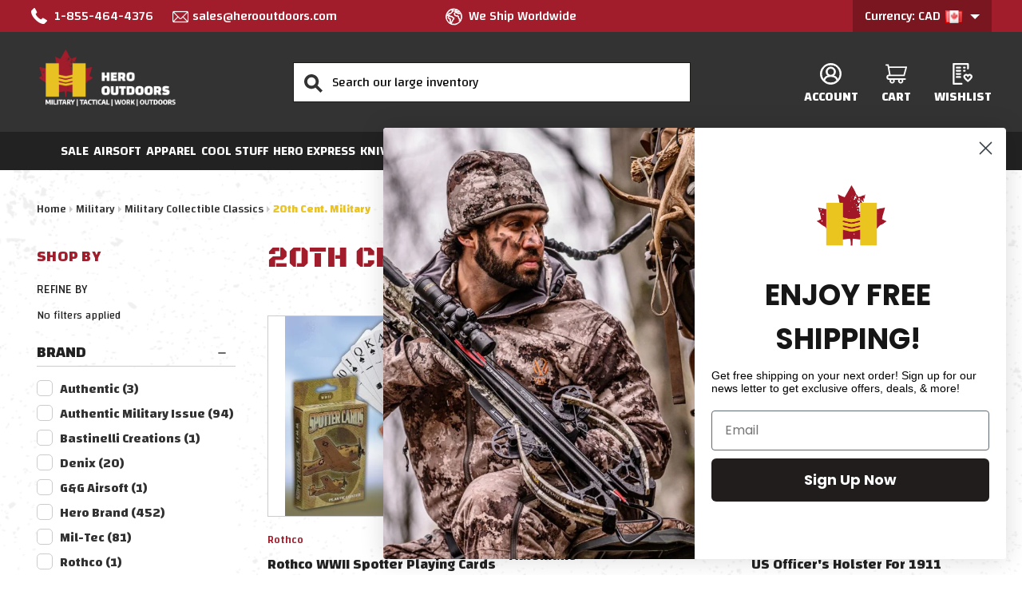

--- FILE ---
content_type: text/css; charset=UTF-8
request_url: https://cdn11.bigcommerce.com/s-zkbvw/stencil/fc5e5c90-d2b7-013e-a9da-7eaa012653c5/e/f48152b0-d2bf-013e-89a9-7e823c6b477a/css/custom-9afae6e0-d2c1-013e-c3c5-2258268df3cf.css
body_size: 20326
content:
@charset "UTF-8";@font-face{font-family:black_ops_oneregular;src:url(https://www.herooutdoors.com/content/fonts/blackopsone-regular.woff2) format("woff2"),url(https://www.herooutdoors.com/content/fonts/blackopsone-regular.woff) format("woff");font-weight:400;font-style:normal}h1,h2,h3,h4,h5,h6{font-family:black_ops_oneregular;font-weight:400;text-transform:uppercase}*{outline:0}a,a:focus{color:#a11d2b}a,a:focus,a:hover{text-decoration:none}a:hover{color:#e9c325}.Row{float:left;width:100%}.button,.button:active,.button:focus,.swal2-container .swal2-confirm.button,.swal2-container .swal2-modal .swal2-cancel{font-size:20px;line-height:20px;letter-spacing:0;background-color:#a11d2b;color:#fff;font-family:Changa,sans-serif;font-weight:700;text-transform:uppercase;display:inline-block;border-radius:0;border-color:#a11d2b;transition:all .7s ease;-webkit-transition:all .7s ease;-moz-transition:all .7s ease;-ms-transition:all .7s ease;-o-transition:all .7s ease}.button:active:hover,.button:focus:hover,.button:hover,.swal2-container .swal2-confirm.button:hover,.swal2-container .swal2-modal .swal2-cancel:hover{background-color:#e9c325;border-color:#e9c325;color:#333}.button:hover,.swal2-container .swal2-confirm.button:hover,.swal2-container .swal2-modal .swal2-cancel:hover{transition:all .7s ease;-webkit-transition:all .7s ease;-moz-transition:all .7s ease;-ms-transition:all .7s ease;-o-transition:all .7s ease}.adminBar{display:none}body{font-family:Changa,sans-serif;color:#222}.body{background-color:transparent;float:left;width:100%;min-height:650px;margin-top:0;background:url(../img/featured_BG.png)}.header{background-color:#fff;float:left;width:100%;border:0;position:fixed}.top_hdr{background-color:#a11d2b;transition:all .7s ease;-webkit-transition:all .7s ease;-moz-transition:all .7s ease;-ms-transition:all .7s ease;-o-transition:all .7s ease}.top_hdr p{float:left;width:33.33%;font-size:16px;line-height:normal;letter-spacing:0;color:#fff;text-transform:uppercase;font-weight:500;margin:0}.top_hdr p a{font-size:16px;line-height:40px;letter-spacing:0;color:#fff;text-transform:capitalize;font-weight:500}.top_hdr p a:hover{color:#e9c325}.top_hdr .phone_no a svg{margin:0 5px -5px 0}.top_hdr .phone_no a svg .a{fill:#fff}.top_hdr .phone_no a:hover .a,.top_hdr .phone_no a:hover svg{fill:#e9c325;stroke:#e9c325}.top_hdr .world_wide{text-align:center}.top_hdr .world_wide svg{margin:0 4px 0 0;height:24px;display:inline-block;vertical-align:middle}.currency{width:33.33%;width:33.33%;text-align:right;float:right;position:relative}.currency .navUser-section{float:right;margin:0}.currency .navUser-section>li{background-color:rgba(0,0,0,.25);padding:0 15px}.currency .navUser-section>li>a{padding:0;font-size:16px;line-height:40px;letter-spacing:0;color:#fff;text-transform:uppercase;font-weight:500;text-transform:capitalize}.currency .navUser-section>li>a img{width:22px;height:16px;margin:0 2px 0 2px}.currency .dropdown-menu{background:#fff}.currency .dropdown-menu.is-open{display:block;top:41px!important;right:0;left:auto!important}.currency .dropdown-menu.is-open strong{font-weight:400}.currency .dropdown-menu.is-open img{margin:0 10px 0 0}.center_hdr{background-color:#333}.center_hdr .logo{display:inline-block;width:auto;vertical-align:middle}.center_hdr .logo .header-logo{margin:20px auto 30px}.center_hdr .logo .header-logo .header-logo-image-unknown-size{max-height:75px;height:75px}.search_box{display:inline-block;width:498px;vertical-align:middle;margin:0 0 0 137px}.search_box .form{margin:0}.search_box .form .form-field{margin:0;position:relative}.search_box .form .form-field .form-input{border-radius:0;border:1px solid #1b1b1a;text-align:left;height:50px;font-size:16px;line-height:50px;letter-spacing:0;color:#ccc;padding:0 25px 0 48px;font-family:Changa,sans-serif;font-weight:400}.search_box .form .form-field .search_btn{position:absolute;top:2px;left:13px;background:url(../img/search.svg) center no-repeat;border:0;width:25px;height:49px}.center_right{display:inline-block;vertical-align:middle;float:right;margin:39px 0 25px}.center_right .navUser-section{margin:0;transition:all .7s ease;-webkit-transition:all .7s ease;-moz-transition:all .7s ease;-ms-transition:all .7s ease;-o-transition:all .7s ease}.center_right .navUser-section>li{display:inline-block;vertical-align:middle;float:none;padding:0 12.5px}.center_right .navUser-section>li:last-child{padding:0 0 0 12.5px}.center_right .navUser-section>li>a{font-size:16px;line-height:27px;letter-spacing:0;color:#fff;font-family:Changa,sans-serif;font-weight:700;padding:0;text-transform:uppercase}.center_right .navUser-section>li>a.logout{margin:0 0 0 25px}.center_right .navUser-section>li>a svg{fill:#fff;stroke:none;width:27px;height:27px;display:block;margin:auto auto 2px}.center_right .navUser-section>li>a svg .a{fill:#fff;stroke:#fff}.center_right .navUser-section>li>a svg .ac,.center_right .navUser-section>li>a svg .awh{stroke:none}.center_right .navUser-section>li>a:hover{color:#e9c325}.center_right .navUser-section>li>a:hover svg{fill:#e9c325}.center_right .navUser-section>li>a:hover svg .a{fill:#e9c325;stroke:#e9c325}.center_right .navUser-section>li>a:hover svg .ac,.center_right .navUser-section>li>a:hover svg .awh{fill:#e9c325;stroke:none}.center_right .navUser-section>li.for_compare{padding:0}.center_right .navUser-section>li.for_compare .navUser-item--compare.show{padding:0 8px}.center_right .navUser-section>li.for_compare .navUser-item--compare.show .countPill{display:block;width:28px;height:28px;line-height:23px;margin:auto;background-color:transparent;border:3px solid #fff;color:#fff;font-size:12px}.center_right .navUser-section>li.for_compare .navUser-item--compare.show:hover .countPill{border-color:#e9c325;color:#e9c325}.center_right .navUser-section>li.navUser-item--cart .navUser-action{position:relative}.center_right .navUser-section>li.navUser-item--cart .navUser-action .countPill{position:absolute;margin-left:0;top:-3px;right:-3px}.bottom_hdr{background-color:#222}.bottom_hdr>.container{position:static;max-width:none}.bottom_hdr .navPages-container>.navPages>.navPages-list{margin:0 -8px}.bottom_hdr .navPages-container>.navPages>.navPages-list>.navPages-item{padding:0}.bottom_hdr .navPages-container>.navPages>.navPages-list>.navPages-item>.navPages-action{padding:0 .46rem;font-size:16px;line-height:48px;letter-spacing:0;color:#fff;text-transform:uppercase;font-weight:600}.bottom_hdr .navPages-container>.navPages>.navPages-list>.navPages-item>.navPages-action:hover{color:#333;background-color:#e9c325}.bottom_hdr .navPages-container>.navPages>.navPages-list>.navPages-item.open_li>.navPages-action{background-color:#fff;color:#a11d2b}.navPages-action.is-open{background:#fff}.navPage-subMenu{padding:33px 0 23px 0}.navPage-subMenu.is-open{background:#fff url(../img/bg_with_opacity.svg) center;max-height:500px;overflow-y:scroll;text-align:center;-webkit-box-shadow:0 1px 4px #e3e2e2;box-shadow:0 1px 4px #e3e2e2}.navPage-subMenu>.navPage-subMenu-list{max-width:1308px;margin:auto;clear:both}.navPage-subMenu>.navPage-subMenu-list .navPage-subMenu-item_mn{width:16.66%;max-width:230px;margin:0;float:left;text-align:left}.navPage-subMenu>.navPage-subMenu-list .navPage-subMenu-item{width:100%;float:left;margin:0 0 18px 0;padding:0}.navPage-subMenu>.navPage-subMenu-list .navPage-subMenu-item>a{margin:0 0 11px 0;padding:0;width:auto;border:0;font-size:20px;line-height:22px;letter-spacing:0;color:#a11d2b;text-transform:uppercase;font-weight:700;max-width:200px;display:inline-block}.navPage-subMenu>.navPage-subMenu-list .navPage-subMenu-item>a:hover{color:#e9c325}.cat_Knives_swords .navPage-subMenu{padding:15px 0 22px 0}.cat_Knives_swords .navPage-subMenu>.navPage-subMenu-list{max-width:1133px}.cat_Knives_swords .navPage-subMenu>.navPage-subMenu-list .navPage-subMenu-item_mn{width:21%;max-width:250px;padding:0 19px}.cat_Knives_swords .navPage-subMenu>.navPage-subMenu-list .navPage-subMenu-item_mn:nth-child(5){width:15%;padding:0 0 0 35px;max-width:216px}.cat_Knives_swords .navPage-subMenu-item_mn_full{margin:20px 0 0 0;float:left;width:100%}.cat_Knives_swords .navPage-subMenu>.navPage-subMenu-list .navPage-subMenu-item>a{margin:0 0 7px 0}.MM_img{float:left;width:100%;margin:0 0 28px 0}.navPage-childList .navPage-childList-item .navPage-childList-action{font-size:16px;line-height:20px;letter-spacing:0;color:#333;text-transform:none;font-weight:500;padding:0 0 5px 0;display:inline-block;width:auto}.navPage-childList .navPage-childList-item .navPage-childList-action:hover{color:#e9c325}.navPages-list:not(.navPages-list-depth-max) .navPages-action.has-subMenu+.navPage-subMenu .navPage-subMenu-list{margin:auto}.navPages-list:not(.navPages-list-depth-max) .navPages-action.has-subMenu{display:inline-block}.footer{float:left;width:100%;background:#333;border:0;padding:59px 0 45px 0;position:relative;margin:180px 0 0 0}.footer:before{content:"";background:url(../img/footer_bg_new.svg) no-repeat;width:100%;height:345px;position:absolute;top:-196px;left:0;right:0;text-align:center;margin:auto;background-size:100%}.footer h5{text-align:left;font-size:20px;line-height:28px;letter-spacing:0;color:#fff;text-transform:uppercase;font-weight:700;margin:0 0 14px 0;font-family:Changa,sans-serif}.footer a{text-align:left;font-size:16px;line-height:20px;letter-spacing:0;font-weight:500;color:#ccc}.footer a:hover{color:#e9c325}.footer a.Learn_more_footer{color:#e9c325}.footer a.Learn_more_footer:hover{color:#ccc}.footer p{font-size:16px;line-height:20px;letter-spacing:0;font-weight:500;color:#ccc}.footer h6{font-size:18px;line-height:24px;letter-spacing:0;color:#fff;text-transform:uppercase;font-family:black_ops_oneregular;text-align:center;margin:8px 0 9px 0}.footer-info{margin:0}.footer-info .footer-info-col{width:18.7%;padding:0}.footer-info .footer-info-col li{display:inline-block;padding-bottom:8px;width:100%}.footer-info .footer-info-col:last-child{width:14%}.footer-info .footer-info-col:last-child svg{margin:auto;width:100%}.footer-info .footer-info-col:last-child p{margin:auto;display:block;text-align:center}.ft_logo{width:209px;height:73px;margin:0 0 32px 0}.footer-info .socialLinks:before{display:none}.footer-info .footer-info-col.newsletter{width:29.1%;margin:-15px 0 0 0}.footer-info .footer-info-col.newsletter h5{margin:0 0 -1px 0}.footer-info .footer-info-col.newsletter p{color:#fff;margin:0 0 10px 0}.footer-info .footer-info-col.newsletter .form{margin:0 0 27px 0}.footer-info .footer-info-col.newsletter .form-field{margin:0}.footer-info .footer-info-col.newsletter .form-field .form-prefixPostfix{max-width:250px;position:relative}.footer-info .footer-info-col.newsletter .form-field .form-prefixPostfix .form-input{width:100%;font-size:16px;line-height:40px;height:40px;padding:0 45px 0 9px;letter-spacing:0;color:#ccc;font-family:Changa,sans-serif;border-radius:0;font-weight:600}.footer-info .footer-info-col.newsletter .form-field .form-prefixPostfix .button{background:#a11d2b url(../img/Newletter_btn.svg) center no-repeat;margin:0;position:absolute;top:0;right:0;width:40px;height:40px;padding:0}.footer-info .footer-info-col.newsletter .form-field .form-prefixPostfix .button:hover{background:#e9c325 url(https://www.herooutdoors.com/content/Newletter_btn_hover.svg) center no-repeat}svg .a,svg .b,svg .d{fill-rule:unset;clip-path:inherit}.social_media{float:left;width:100%;margin:0}.social_media .socialLinks{margin:0}.social_media .socialLinks .socialLinks-item{margin:0 7px 0 0;width:auto}.social_media .socialLinks .socialLinks-item .icon{width:40px;height:40px}.social_media .socialLinks .socialLinks-item .icon svg{fill:#a11d2b}.social_media .socialLinks .socialLinks-item .icon svg .b,.social_media .socialLinks .socialLinks-item .icon svg .c{fill:#a11d2b;stroke:none;fill-rule:unset;clip-path:inherit}.social_media .socialLinks .socialLinks-item .icon svg .a,.social_media .socialLinks .socialLinks-item .icon svg .d{fill:#fff}.social_media .socialLinks .socialLinks-item .icon:hover svg .b,.social_media .socialLinks .socialLinks-item .icon:hover svg .c{fill:#e9c325}.social_media .socialLinks .socialLinks-item .icon:hover svg .a,.social_media .socialLinks .socialLinks-item .icon:hover svg .d{fill:#333}.Payment_icon{text-align:center}.footer-copyright>.powered-by{font-size:16px;line-height:20px;letter-spacing:0;font-weight:500;color:#ccc;text-align:center;margin:7px 0 0 0}.navPages-action-moreIcon{display:none}.heroCarousel.slick-initialized{max-height:100%;float:left;width:100%;margin:0;position:relative}.heroCarousel.slick-initialized .heroCarousel-content{background-color:transparent;width:28%;right:74px;left:auto;text-align:left;padding:0;position:absolute;top:auto;-webkit-transform:none;transform:none;bottom:73px}.heroCarousel.slick-initialized .heroCarousel-title{font-size:55px;line-height:55px;letter-spacing:0;color:#fff;display:block;font-family:black_ops_oneregular;margin:0 0 10px}.heroCarousel.slick-initialized p.heroCarousel-description{color:#ccc;font-size:24px;line-height:28px;letter-spacing:0;font-family:Changa,sans-serif;font-weight:700;margin:0 0 19px;text-transform:uppercase}.heroCarousel.slick-initialized .heroCarousel-action{font-weight:700;text-transform:uppercase;font-size:20px;letter-spacing:0;padding:0;width:150px;height:45px;line-height:43px;font-family:Changa,sans-serif;text-align:center;margin:0}.heroCarousel-slide{width:100%;float:left}.heroCarousel-slide .heroCarousel-image{max-height:100%;width:100%;float:left;max-height:100%;height:auto;-o-object-fit:inherit;object-fit:inherit}.heroCarousel-slide .heroCarousel-image-wrapper{height:auto!important;float:left;width:100%;max-height:100%}.heroCarousel .slick-dots li,.slick-dots li{background-color:transparent;width:auto;height:auto;padding:0 5px}.heroCarousel .slick-dots li.slick-active button::before{background-color:#fff}.slick-dots li button,.slick-dots li button:hover::before{border:0;background-color:#888887}.slick-dots li button,.slick-dots li button::before{height:15px;width:15px}.slick-dots li button::before{left:0;right:0;top:0}.heroCarousel .slick-dots{bottom:26px}.slick-next,.slick-next:focus,.slick-next:hover,.slick-prev,.slick-prev:focus,.slick-prev:hover{background:0 0;border:0;padding:0;width:auto;height:auto}.heroCarousel .slick-next,.heroCarousel .slick-prev{bottom:23px;top:auto;-webkit-transform:none;transform:none;z-index:9}.heroCarousel .slick-next::before,.heroCarousel .slick-prev::before{width:17px;height:27px}.heroCarousel .slick-next::before{background:url(../img/mn_banner_right.svg) no-repeat}.heroCarousel .slick-prev::before{background:url(../img/mn_banner_left.svg) no-repeat}.heroCarousel .slick-next{right:43.3%;transform:translateX(-43.3%);-webkit-transform:translateX(-43.3%);-moz-transform:translateX(-43.3%);-ms-transform:translateX(-43.3%);-o-transform:translateX(-43.3%)}.heroCarousel .slick-prev{left:44.3%;transform:translateX(-44.3%);-webkit-transform:translateX(-44.3%);-moz-transform:translateX(-44.3%);-ms-transform:translateX(-44.3%);-o-transform:translateX(-44.3%)}.custom_default .main.full .protect_yourself .slick-prev{left:-20px}@media only screen and (min-width:1399px){.custom_default .main.full .protect_yourself .slick-prev{left:-105px}}.custom_default .main.full .protect_yourself .slick-next{right:-20px}@media only screen and (min-width:1399px){.custom_default .main.full .protect_yourself .slick-next{right:-101px}}@media (min-width:991px){body{padding-top:213px;transition:all .7s ease;-webkit-transition:all .7s ease;-moz-transition:all .7s ease;-ms-transition:all .7s ease;-o-transition:all .7s ease}.header_fixed .top_hdr{margin:-50px 0 0 0;transition:all .7s ease;-webkit-transition:all .7s ease;-moz-transition:all .7s ease;-ms-transition:all .7s ease;-o-transition:all .7s ease}.header_fixed .center_hdr .logo .header-logo{margin:10px auto 10px}.header_fixed .center_hdr .logo .header-logo .header-logo-image-unknown-size{max-height:56px;height:56px;transition:all .7s ease;-webkit-transition:all .7s ease;-moz-transition:all .7s ease;-ms-transition:all .7s ease;-o-transition:all .7s ease}.header_fixed .center_right{margin:14px 0 6px;transition:all .7s ease;-webkit-transition:all .7s ease;-moz-transition:all .7s ease;-ms-transition:all .7s ease;-o-transition:all .7s ease}}.HP_banner_1{float:left;width:100%;background:#222;padding:7px 0}.HP_banner_1>.container{max-width:1003px}.HP_banner_1 ul{margin:0}.HP_banner_1 ul li{list-style-type:none;float:left;width:auto;display:inline-block;padding:0 52px 0 0}.HP_banner_1 ul li span{text-align:left;font-size:18px;line-height:22px;letter-spacing:0;color:#fff;text-transform:uppercase;font-weight:700;display:inline-block;vertical-align:middle;margin-left:11px}.HP_banner_1 ul li img{display:inline-block;vertical-align:middle}.HP_banner_1 ul li:last-child{padding:0}.custom_default .page-heading{text-align:center;font-size:45px;line-height:50px;letter-spacing:0;color:#333;text-transform:uppercase;font-family:black_ops_oneregular;font-weight:400;margin:0 0 31px 0}.custom_default .page-heading .for_maroon{color:#a11d2b}.custom_default .main.full .slick-next::before,.custom_default .main.full .slick-prev::before{height:28px;width:17px}.custom_default .main.full .slick-next,.custom_default .main.full .slick-prev{top:34%;transform:translateY(-34%);-webkit-transform:translateY(-34%);-moz-transform:translateY(-34%);-ms-transform:translateY(-34%);-o-transform:translateY(-34%);margin:0}.custom_default .main.full .slick-next{right:-20px}@media only screen and (min-width:1399px){.custom_default .main.full .slick-next{right:-41px}}.custom_default .main.full .slick-prev{left:-14px}@media only screen and (min-width:1399px){.custom_default .main.full .slick-prev{left:-37px}}.custom_default .main.full .slick-next:focus:before,.custom_default .main.full .slick-next:hover:before,.custom_default .main.full .slick-prev:focus:before,.custom_default .main.full .slick-prev:hover:before{opacity:.5}.comb_prod{background:url(../img/featured_BG.png);padding:87px 0 0 0}.comb_prod>.container{max-width:1286px}.comb_prod .slick-next::before{background:url(../img/HP_next.svg) no-repeat}.comb_prod .slick-prev::before{background:url(../img/HP_prev.svg) no-repeat}.HP_btn{text-align:center}.HP_btn .button{height:45px;line-height:42px;padding:0;margin:0}.new_products{padding:0 0 102px}.new_products .HP_btn .button{width:250px}.featured_products{padding:0 0 115px}.featured_products .HP_btn .button{width:300px}.productCarousel{margin:0 -5px}.productCarousel .productCarousel-slide{width:20%;padding:0 5px}.productCarousel .productCarousel-slide .card{margin-bottom:42px}.productCarousel .productCarousel-slide .card .card-figure{background-color:#fff;border:1px solid #ccc}.productCarousel .productCarousel-slide .card .card-figure>a{height:250px;display:-ms-flexbox;display:-webkit-box;display:flex;-ms-flex-align:center;-webkit-box-align:center;align-items:center}.productCarousel .productCarousel-slide .card .card-figure>a .card-img-container{max-width:100%;margin:auto;width:100%;overflow:hidden}.productCarousel .productCarousel-slide .card .card-figure>a .card-img-container:after{padding:0}.productCarousel .productCarousel-slide .card .card-figure>a .card-img-container .card-image{position:static;margin:auto;max-height:183px;-webkit-transform:scale(1);transform:scale(1);transition:all .7s ease;-webkit-transition:all .7s ease;-moz-transition:all .7s ease;-ms-transition:all .7s ease;-o-transition:all .7s ease}.productCarousel .productCarousel-slide .card .card-figure>a .card-img-container .card-image:hover{-webkit-transform:scale(1.03);transform:scale(1.03);transition:all .7s ease;-webkit-transition:all .7s ease;-moz-transition:all .7s ease;-ms-transition:all .7s ease;-o-transition:all .7s ease}.productCarousel .productCarousel-slide .card .card-figure>a .card-img-container .card-figcaption{display:none}.productCarousel .productCarousel-slide .card .card-body{padding:16px 0 0 0}.productCarousel .productCarousel-slide .card .card-body .star_rating{display:none}.productCarousel .productCarousel-slide .card .card-body .Brand_name{font-size:14px;line-height:normal;letter-spacing:0;color:#a11d2b;font-weight:500;margin:0 0 7px 0;height:27px}.productCarousel .productCarousel-slide .card .card-body .card-title{text-align:left;font-size:18px;line-height:22px;letter-spacing:0;text-transform:capitalize;font-weight:700;height:40px;overflow:hidden;margin:0 0 9px 0;font-family:Changa,sans-serif}.productCarousel .productCarousel-slide .card .card-body .card-title a{color:#222}.productCarousel .productCarousel-slide .card .card-body .card-title a:hover{color:#e9c325}.productCarousel .productCarousel-slide .card .card-body .price-section{color:#222;font-size:18px;line-height:45px;letter-spacing:0;font-weight:700;display:inline-block}.productCarousel .productCarousel-slide .card .card-body .price-section .price.price--non-sale{color:#ccc;margin:0 9px 0 0}.productGrid{margin:0 -5px}.productGrid .product{width:20%;padding:0 5px}.productGrid .product .card{margin-bottom:42px}.productGrid .product .card .card-figure{background-color:#fff;border:1px solid #ccc}.productGrid .product .card .card-figure>a{height:250px;display:-ms-flexbox;display:-webkit-box;display:flex;-ms-flex-align:center;-webkit-box-align:center;align-items:center}.productGrid .product .card .card-figure>a .card-img-container{max-width:100%;margin:auto;width:100%;overflow:hidden}.productGrid .product .card .card-figure>a .card-img-container:after{padding:0}.productGrid .product .card .card-figure>a .card-img-container .card-image{position:static;margin:auto;max-height:250px;-webkit-transform:scale(1);transform:scale(1);transition:all .7s ease;-webkit-transition:all .7s ease;-moz-transition:all .7s ease;-ms-transition:all .7s ease;-o-transition:all .7s ease}.productGrid .product .card .card-figure>a .card-img-container .card-image:hover{-webkit-transform:scale(1.03);transform:scale(1.03);transition:all .7s ease;-webkit-transition:all .7s ease;-moz-transition:all .7s ease;-ms-transition:all .7s ease;-o-transition:all .7s ease}.productGrid .product .card .card-figure>a .card-img-container .card-figcaption{display:none}.productGrid .product .card .card-body{padding:16px 0 0 0}.productGrid .product .card .card-body .star_rating{display:none}.productGrid .product .card .card-body .Brand_name{font-size:14px;line-height:normal;letter-spacing:0;color:#a11d2b;font-weight:500;margin:0 0 7px 0;height:26px}.productGrid .product .card .card-body .card-title{text-align:left;font-size:18px;line-height:22px;letter-spacing:0;text-transform:capitalize;font-weight:700;height:40px;overflow:hidden;margin:0 0 7px 0;font-family:Changa,sans-serif}.productGrid .product .card .card-body .card-title a{color:#222}.productGrid .product .card .card-body .card-title a:hover{color:#e9c325}.productGrid .product .card .card-body .price-section{color:#222;font-size:18px;line-height:45px;letter-spacing:0;font-weight:700;display:inline-block}.productGrid .product .card .card-body .price-section .price.price--non-sale{color:#ccc;margin:0 6px 0 0}.protect_yourself{position:relative;background:url("https://cdn11.bigcommerce.com/s-zkbvw/images/stencil/original/image-manager/bannerbuy-my.jpg?t=1674232105") no-repeat;padding:159px 0 178px;background-size:100% 100%}.protect_yourself>img{width:100%;display:none}.protect_yourself>.protect_MN{max-width:1200px;margin:auto}.protect_yourself ul.protect_inner{margin:0}.protect_yourself ul.protect_inner li{list-style-type:none}.protect_yourself ul.protect_inner li .protect_text{max-width:340px;margin-left:94px}.protect_yourself ul.protect_inner li .protect_text .page-heading{color:#fff;text-align:left;margin:0 0 10px 0;line-height:50px;font-size:50px}.protect_yourself ul.protect_inner li .protect_text p{color:#fff;font-size:24px;line-height:28px;text-transform:uppercase;font-weight:700;margin:0 0 24px 0}.protect_yourself ul.protect_inner li .protect_text .button{margin:0;width:144px;height:46px;line-height:44px;padding:0}.protect_yourself .slick-next::before{background:url(../img/mn_banner_right.svg) no-repeat}.protect_yourself .slick-prev::before{background:url(../img/mn_banner_left.svg) no-repeat}.protect_yourself .slick-next:focus:before,.protect_yourself .slick-next:hover:before,.protect_yourself .slick-prev:focus:before,.protect_yourself .slick-prev:hover:before{opacity:.4}.protect_yourself .slick-dots{bottom:-129px}.protect_yourself .slick-dots li.slick-active button::before{background:#a11d2b}.HP_Categoory ul{margin:0 -13px}.HP_Categoory ul li{float:left;width:25%;padding:13px;list-style-type:none;height:398px}.HP_Categoory ul li .inner_cat{position:relative;-webkit-box-shadow:2px 3px 4px #d7d5d5;box-shadow:2px 3px 4px #d7d5d5;overflow:hidden}.HP_Categoory ul li img{width:100%}.HP_Categoory ul li .bg_inner_img{position:absolute;bottom:0;left:0;right:0}.HP_Categoory ul li .bg_inner_img.hover_active{display:none}.HP_Categoory ul li a:hover .bg_inner_img.hover_active{display:inline-block}.HP_Categoory ul li .bg_text{position:absolute;bottom:0;left:0;right:0;padding:0 25px 11px 19px}.HP_Categoory ul li .bg_text h3{font-size:30px;line-height:30px;letter-spacing:0;color:#fff;text-shadow:0 3px 6px #262626;text-transform:uppercase;font-family:black_ops_oneregular;margin:0 0 3px 0}.HP_Categoory ul li .bg_text span{font-size:16px;line-height:20px;letter-spacing:0;color:#ccc;margin:0;font-weight:500;display:inline-block}@media (min-width:1399px){.protect_yourself{background:0 0;padding:0}.protect_yourself img{display:block}.protect_yourself>.protect_MN{position:absolute;top:50%;transform:translateY(-50%);-webkit-transform:translateY(-50%);-moz-transform:translateY(-50%);-ms-transform:translateY(-50%);-o-transform:translateY(-50%);left:0;right:0}}.HP_Cat_saleProd{padding:63px 0 0 0;background:url(../img/cat_bg_img.png)}.top_products{padding:67px 0 69px;border-bottom:2px solid #ccc}.top_products .productGrid .product{width:25%}.top_products .productGrid .product .card{margin-bottom:7px}.top_products .productGrid .product .card .card-figure>a{height:290px}.top_products .productGrid .product .card .card-figure>a .card-img-container .card-image{max-height:280px}.top_products .productGrid .product .card .card-body{padding:7px 0 0 0}.top_products .productGrid .product .card .card-body .card-title{margin:0 0 11px 0}.top_products .HP_btn{margin:16px 0 0 0}.top_products .HP_btn .button{width:250px}.HP_brands .page-heading{margin:63px 0 24px 0}.HP_brands ul{margin:0}.HP_brands ul li{padding:5px 5px}.HP_brands ul li a{display:block;-webkit-box-shadow:0 0 6px rgba(0,0,0,.2);box-shadow:0 0 6px rgba(0,0,0,.2)}.HP_brands .slick-prev:before{background:url(https://www.herooutdoors.com/content/left_arrow.svg) no-repeat}.HP_brands .slick-next:before{background:url(https://www.herooutdoors.com/content/right_arrow.svg) no-repeat}.HP_brands .button{width:223px;padding:0;height:45px;line-height:44px;margin:24px 0 0 0}.HP_brands .custom_default .main.full .slick-next{right:-41px}.HP_brands .custom_default .main.full .slick-prev{left:-36px}.custom_default .main.full .HP_brands .slick-arrow{top:50%;-webkit-transform:translateY(-50%);transform:translateY(-50%)}.custom_default .main.full .HP_brands .slick-next{right:-45px}.custom_default .main.full .HP_brands .slick-prev{left:-41px}.custom_default .card-figure:hover .card-figcaption,.custom_default .card:focus-within .card-figcaption,.custom_default .productGrid .card:hover .card-figure .card-figcaption,.custom_product .card-figure:hover .card-figcaption,.custom_product .card:focus-within .card-figcaption{display:none;opacity:0}.quickSearchResults{position:absolute;right:0;top:100%;width:100%;background:#fff;z-index:99}.quickSearchResults .modal-close{color:#000;top:0;right:10px;background:0 0;display:block}.quickSearchResults .productGrid{width:400px;background-color:#fff;display:block;max-height:428px;overflow-y:auto;min-width:100%;padding:0;margin:0;border:1px solid #bebdbd;border-top:0}.quickSearchResults .productGrid .product{width:100%;padding:0;margin:0;display:block;border-bottom:1px solid #dedddb}.quickSearchResults .productGrid .product .card{border:0;margin:0;padding:0;background-color:#fff}.quickSearchResults .productGrid .product .card .card-figure{width:30%;height:auto;float:left;padding:0;margin:10px 0 10px 5px}.quickSearchResults .productGrid .product .card .card-figure>a{position:static;border:0;height:auto;float:left;width:100%}.quickSearchResults .productGrid .product .card .card-figure>a .card-img-container:after{padding-bottom:0}.quickSearchResults .productGrid .product .card .card-figure .card-figcaption{display:none}.quickSearchResults .productGrid .product .card .card-body{width:67%;float:left;padding:5px 16px;text-align:left}.quickSearchResults .productGrid .product .card .card-body .card-title{text-align:left;height:auto;max-height:32px;margin:0;padding:0;line-height:12px;font-size:15px}.quickSearchResults .productGrid .product .card .card-body .card-title a{color:#a11d2b;text-align:left;font-size:15px;line-height:normal;letter-spacing:1.2px;font-family:Changa,sans-serif;font-weight:700}.quickSearchResults .productGrid .product .card .card-body .card-title a:hover{color:#e9c325}.quickSearchResults .productGrid .product .card .card-body .price-section{margin-top:3px;font-size:13px}.quickSearchResults .productGrid .product:hover .card-body{background-color:#fff}.card--alternate:hover .card-body .card-text{color:#e9c325}.navUser-item--cart .dropdown-menu.is-open{width:320px;background-color:#fff;border:1px solid #ccc}.navUser-item--cart .dropdown-menu.is-open .previewCartItem-content{padding-left:10px;text-align:left}.navUser-item--cart .dropdown-menu.is-open .previewCartItem-content .previewCartItem-name{height:auto}.navUser-item--cart .dropdown-menu.is-open .previewCartItem-content .previewCartItem-brand{display:none}.navUser-item--cart .dropdown-menu.is-open .previewCartItem-content .previewCartItem-price{font-size:15px;color:#333}.navUser-item--cart .dropdown-menu.is-open .previewCartAction{padding:17px 0 20px}.navUser-item--cart .dropdown-menu.is-open .previewCartAction a{font-size:16px;padding:10px 5px}.address-label{color:#a11d2b}.cart-item-name a{color:#222}.cart-item-name a:hover{color:#e9c325}.cart-total .form-select{height:35px;line-height:35px;padding:0 12px}.cart-header-item{color:#222;text-transform:uppercase}.page-heading{font-size:36px;line-height:normal;letter-spacing:normal;color:#a11d2b}.blog_page .blog{float:left;width:33.33%;padding:0 25px;margin:0 0 45px 0}.blog_page .blog .blog-post-figure{width:100%}.blog_page .blog .blog-post-figure .blog-thumbnail{margin:0 auto 20px;display:block}.blog_page .blog .blog-post-figure .blog-thumbnail a{display:-ms-flexbox;display:-webkit-box;display:flex;height:190px;-ms-flex-align:center;-webkit-box-align:center;align-items:center}.blog_page .blog .blog-post-figure .blog-thumbnail a img{max-height:190px}.blog_page .blog .blog-post-body{width:100%}.blog_page .blog .blog-post-body .blog-title{font-size:18px;margin:0;text-transform:uppercase;height:58px;overflow:hidden;text-align:left;font-family:Changa,sans-serif;font-weight:900;background:0 0}.blog_page .blog .blog-post-body .blog-title a{color:#a11d2b}.blog_page .blog .blog-post-body .blog-title a:hover{color:#e9c325}.blog_page .blog .blog-post-body .blog-post{height:120px;overflow:hidden}.blog_page .blog .blog-post-body .blog-post a{color:#a11d2b}.blog_page .blog .blog-post-body .blog-post a:hover{color:#e9c325}.blog_page .blog-author,.blog_page .blog-date{text-align:left}.blog+.blog{border:0}.blog_detail .blog_img{float:left;width:25%;padding:5px}.blog_detail .blog_text{float:left;width:75%;padding:5px}.blog_detail .blog_text span{margin:0 0 12px 0}.blog_detail ul{margin:0;float:left;width:100%}.blog_detail ul li{list-style-type:none}.blog_detail ul li .heading_h2{display:block;font-size:20px}.error_page_404{display:inline-block;text-align:center;width:100%;color:#333;letter-spacing:1px;margin:20px 0 0 0}.error_page_404 h1{display:inline-block;text-align:center;width:100%;margin:20px 0}.error_page_404 p{font-size:16px;letter-spacing:1px;color:#222;margin:0 0 20px 0}.form-label,.form-label small{color:#222}.login-form .form-actions{text-align:left}.login-form .forgot-password{line-height:47px;font-weight:600}.login-form .forgot-password .form-label{color:#222}.form-prefixPostfix .form-input{width:100%;display:block}.form-prefixPostfix .button{margin:15px 0 0 0}.account-body{margin:0 auto}.pace-progress{background:#222}.loadingOverlay:before{border-color:#fff #fff #000 #000}.account.account--fixed .form-select{padding-right:26px}.form-row.form-row--half .form-select{padding-right:10px}.form-row.form-row--half .form-label{color:#222}#modal-review-form .form-select{padding-right:10px}.addressList .address{float:left}.addressList .address .address-title{text-transform:capitalize}.addressList .address .panel--newAddress:hover .address-symbol{color:#e9c325}.addressList .address .panel--newAddress:hover .address-title{color:#e9c325}.address-addNew{transform:translateX(-50%) translateY(-55%);-ms-transform:translateX(-50%) translateY(-55%);-webkit-transform:translateX(-50%) translateY(-55%);-moz-transform:translateX(-50%) translateY(-55%);-o-transform:translateX(-50%) translateY(-55%)}.form-prefixPostfix{display:block}.cart-header tr .cart-header-item:first-child{text-align:left}.cart-header tr .cart-header-item:nth-child(2){text-align:left}.cart-list .cart-item-brand{color:#a11d2b}.cart-list .cart-item-name{font-family:Changa,sans-serif}.cart-total .cart-total-label{color:#222}.cart-total .cart-total-label .form-select{padding:5px 7px}.cart-total .coupon-code-add{color:#a11d2b}.cart-total .coupon-code-cancel{color:#a11d2b;font-style:normal}.cart-total .gift-certificate-add{color:#a11d2b}.cart-total .gift-certificate-cancel{color:#a11d2b;font-style:normal}.cart-total .shipping-estimate-hide{color:#a11d2b;font-style:normal}.cart-total .shipping-estimate-show{color:#a11d2b}.cart-total .estimator-form-label .form-label{color:#222}.coupon-form .button{height:32px;line-height:0}.cart-gift-certificate-form .button{height:32px;line-height:0}.account-orderStatus-label{background:#a11d2b}.modal-content .GiftCertificate{width:100%}.modal-content #GiftCertificateAmount{font-size:25px}.modal-content .GiftCertificate h1{font-size:25px}.actionBar-section .form-select{color:#000;letter-spacing:.05em;font-size:12px}.actionBar-section .form-label{color:#222}.gift-certificate-add,.gift-certificate-cancel{color:#222}.cart-item-image{max-height:90px}.account-listItem .account-product-image{max-height:70px;position:static}.account-listItem .account-product-figure:after{padding:0}#giftcertificatecode{width:100%;display:block}#gift-certificate-balance .form-prefixPostfix .button{margin:15px 0 0}.form.wishlist-form .form-actions .button--primary{margin-bottom:20px}.PayPalExpressCheckout{margin:15px 0}.suggestiveCart{display:none!important}.form-input,.form-select{outline:0;-webkit-box-shadow:none;box-shadow:none;color:#222}.coupon-code-add:hover,.coupon-code-cancel:hover,.gift-certificate-add:hover,.gift-certificate-cancel:hover,.shipping-estimate-hide:hover,.shipping-estimate-show:hover{color:#e9c325}.form-minMaxRow .form-field:last-child .button{height:32px;line-height:15px}.previewCartCheckout .button{padding:10px}.breadcrumbs{text-align:left;margin:26px 0}.navUser-item--cart .navUser-action.is-open,.navUser-item--cart .navUser-action:hover{color:#e9c325}.navUser-item--cart .navUser-action.is-open .a,.navUser-item--cart .navUser-action.is-open svg,.navUser-item--cart .navUser-action:hover .a,.navUser-item--cart .navUser-action:hover svg{fill:#e9c325;stroke:#e9c325}.navUser-item--cart .navUser-action.is-open{color:#fff}#previewModal .productView-image .productView-img-container:after{padding-bottom:100%}.countPill{background-color:#e9c325;color:#333;font-size:10px;height:16px;line-height:17px;margin-left:0;text-align:center;width:16px}.page{margin:0}.page-content--centered{width:100%;padding:0}.cms_page .banner_img{display:inline-block;width:100%;margin-bottom:12px}.cms_page .steel_chart{margin:0 -10px 20px;list-style:none}.cms_page .steel_chart li{display:inline-block;padding:0 10px;vertical-align:top}.cms_page p{margin:0 0 12px 0}.cms_page a,.cms_page ol li,.cms_page p,.cms_page span,.cms_page ul li{font-size:16px;letter-spacing:normal}.cms_page h2,.cms_page h3,.cms_page h4,.cms_page h5{margin:12px 0 6px}.cms_page .for_marron{color:#a11d2b}.cms_page a{color:#e9c325}.cms_page a:hover{text-decoration:underline}.cms_page ul{margin-left:32px}.cms_page .testimonial_name{font-style:italic}.cms_page .testimonial_block{float:left;width:100%}.cms_page .testimonial_block .testimonial_left{width:calc(100% - 18%);float:left}.cms_page .testimonial_block .testimonial_left ul li:last-child{border-bottom:1px solid #ccc}.cms_page .testimonial_block .testimonial_right{width:18%;float:right}.cms_page .testimonial_block ul{list-style-type:none;margin:0}.cms_page .testimonial_block ul li{border-bottom:1px solid #ccc;margin-bottom:12px;float:left;width:100%}.cms_page .testimonial_block ul li:last-child{border:0}.cms_page .align_center{text-align:center}.cms_page .align_right{float:right}.pagination{float:left;width:100%}.cart-item-quantity .button--icon svg,.form-field--increments .button--icon svg{fill:#fff}.loaderBox{display:inline-block;text-align:center;width:100%}.loaderBox .loader{-webkit-animation:2s linear 0s normal none infinite running spin;animation:2s linear 0s normal none infinite running spin;border-color:#3498db #f3f3f3 #f3f3f3;-o-border-image:none;border-image:none;border-radius:70%;border-style:solid;border-width:5px;height:70px;margin:10% auto;width:70px}@-webkit-keyframes spin{0%{-webkit-transform:rotate(0);transform:rotate(0)}100%{-webkit-transform:rotate(360deg);transform:rotate(360deg)}}@keyframes spin{0%{-webkit-transform:rotate(0);transform:rotate(0)}100%{-webkit-transform:rotate(360deg);transform:rotate(360deg)}}.productGrid .card:hover .card-figure .card-figcaption{display:block}.productGrid .card-figure .card-figcaption{top:100%;left:-1px;right:-1px;bottom:auto;height:auto;border:1px solid #ccc;border-top:0;background:#fff;padding:25px 0 16px;opacity:1;display:none}.productGrid .card-figure .card-figcaption .card-figcaption-body{-webkit-transform:none;transform:none;top:100%;padding:0 9px;width:100%}.productGrid .card-figure .card-figcaption .card-figcaption-body .button{width:calc(50% - 8px);float:left;height:45px;line-height:43px;font-size:16px;margin:0 4px;padding:0;border:1px solid #a11d2b;-webkit-transition:none;transition:none}.productGrid .card-figure .card-figcaption .card-figcaption-body .button.quickview{background:#fff;color:#a11d2b}.productGrid .card-figure .card-figcaption .card-figcaption-body .button.for_choose_option{font-size:13px}.productGrid .card-figure .card-figcaption .card-figcaption-body .button:hover{border-color:#e9c325;color:#222;background:#e9c325}.productGrid .card-figure .card-figcaption .card-figcaption-body .for_compare{background:0 0;border:0;font-size:15px;color:#222;text-align:left;margin:3px 0 0 4px;text-transform:capitalize;clear:both}.productGrid .card-figure .card-figcaption .card-figcaption-body .for_compare:hover{border:0;background:0 0;color:#e9c325}.productGrid .card-figure .card-figcaption .card-figcaption-body .for_compare input[type=checkbox]{height:22px;width:22px;border:1px solid #ccc;border-radius:0;vertical-align:middle;margin:0 4px 0 0}.cat_page{float:left;width:100%;margin:20px ​0 0}.cat_page .container{max-width:1188px}.cat_page .cat_left{width:21%;float:left;margin:9px 0 0}.cat_page .cat_right{width:79%;float:left}.banners{background-color:transparent;padding:0;position:relative}.banners .banner{max-width:100%}.cate_banner_img{float:left;width:100%}.cate_banner_img img{width:100%}.banner_cnt .container{position:static}.banner_cnt{position:absolute;top:80%;-webkit-transform:translateY(-80%);transform:translateY(-80%);right:10%;text-align:center;margin:0 0 0 auto}.banner_cnt h2{font-size:55px;line-height:55px;color:#fff;text-transform:uppercase;letter-spacing:0;margin:0;text-align:right}.main_breadcrumb{margin:10px 0}.main_breadcrumb>.container{max-width:1188px}.main_breadcrumb.subcat_breadcrumb>.container{max-width:1160px}.main_breadcrumb.banner_breadcrumbs{display:none}.breadcrumbs{text-align:left;float:left;width:100%}.breadcrumbs .breadcrumb{margin:0}.breadcrumbs .breadcrumb:first-child:before{content:"";margin:0}.breadcrumbs .breadcrumb:before{content:"";color:#222;top:0;margin:0 1px 0 4px;border:0;background:url(../img/breadcrumb_arrow.svg) no-repeat center;-webkit-transform:none;transform:none;background-size:contain;height:8px;width:4px}.breadcrumbs .breadcrumb .breadcrumb-label{font-size:14px;line-height:26px;letter-spacing:0;font-weight:500;color:#333;text-transform:capitalize}.breadcrumbs .breadcrumb .breadcrumb-label:hover{color:#e9c325}.breadcrumbs .breadcrumb.is-active .breadcrumb-label{color:#e9c325;font-weight:700}.page-sidebar{width:100%;padding:0}.page-sidebar .accordion-navigation{border:0}.page-sidebar .accordion-navigation .accordion-title{font-size:20px;line-height:26px;font-weight:700;color:#222;position:relative;text-transform:uppercase;padding:0 0 4px 0;margin:0;letter-spacing:0;border-bottom:.5px solid #ccc}.page-sidebar .accordion-navigation .accordion-navigation-actions{display:block;width:15px;height:12px;right:10px;background-size:12px;top:40%;-webkit-transform:translateY(-40%);transform:translateY(-40%)}.page-sidebar .accordion-navigation .accordion-navigation-actions svg{vertical-align:top}.page-sidebar .accordion-navigation .facetedSearch-clearLink{display:none}.page-sidebar .accordion-navigation.is-open .accordion-navigation-actions{-webkit-transform:translateY(-50%);transform:translateY(-50%)}.accordion-content{padding:0 5px 0 0;border-radius:0;border:0}.accordion-content #navList-treeview{padding:4px 0 10px;list-style:none;margin:0}.accordion-content #navList-treeview li{width:100%;position:relative;clear:left;padding:2px 0}.accordion-content #navList-treeview li a{font-size:16px;letter-spacing:0;line-height:20px;color:#333;font-weight:700;padding:0}.accordion-content #navList-treeview li a:hover{color:#a11d2b}.accordion-content #navList-treeview li a.selected{font-weight:700;color:#000}.accordion-content #navList-treeview li ul{padding:0 0 0 11px}.accordion-content #navList-treeview li ul li a{text-transform:none}.accordion-content .navList{padding:13px 0 9px}.accordion-content .navList .navList-action--checkbox{font-size:16px;letter-spacing:0;line-height:20px;color:#333;font-weight:700;padding-left:29px}.accordion-content .navList .navList-action--checkbox:before{left:0;width:20px;border-radius:5px;height:20px;top:10px}.accordion-content .navList .navList-action--checkbox:after{margin-top:0;top:5px;background:url(../img/filter_arrow.svg) center no-repeat;left:4px}.accordion-content .navList .navList-action--checkbox.is-selected{color:#a11d2b}.accordion-content .navList .navList-action--checkbox .navList-action-close{position:absolute;right:0;top:8px;right:10px;display:none}.accordion-content .toggleLink-text{color:#666;font-weight:500;font-size:16px;text-transform:uppercase;text-decoration:underline}.accordion-content .toggleLink-text:hover{color:#e9c325}.accordion-block h4{color:#a11d2b;font-size:20px;line-height:22px;text-transform:uppercase;margin:0 0 16px;font-weight:700}.accordion-content #navList-treeview>li ul li a.selected{color:#a11d2b}.accordion-content #navList-treeview>li.navPages-item.collapsable>a.selected{color:#000;font-weight:700}.accordion-content #navList-treeview li a.selected,.accordion-content #navList-treeview>li.navPages-item.collapsable li.navPages-item.collapsable>a.selected{color:#222;font-weight:600}.accordion-content .toggleLink:hover .toggleLink-text{color:#fdb813}.facetedSearch-refineFilters{margin:20px 0 0;border:0;padding:0}.facetedSearch-refineFilters a:hover{color:#e9c325}.sidebarBlock-heading{text-transform:uppercase;color:#222}.accordion-block:last-child .accordion-content,.accordion-block:last-child .accordion-navigation{border-radius:0}.accordion--navList .accordion-block{margin:22px 0 0;border:0;padding-top:1px}.facetedSearch-toggle+.facetedSearch-navList,.sidebarBlock+.facetedSearch-navList{margin-top:0}.accordion--navList .accordion-indicator{fill:#222;font-size:25px;font-weight:500}.form-minMaxRow{margin:19px -4px 0;padding:0;float:left}.form-minMaxRow .form-field{width:50%;text-align:center;padding:0 4px}.form-minMaxRow .form-field .form-input{border-radius:0;border-color:#ccc;text-align:center;height:40px;color:#333;font-size:18px;font-family:Changa,sans-serif;font-weight:700;text-transform:uppercase}.form-minMaxRow .form-field.form-field+.form-field+.form-field{width:100%}.form-minMaxRow .button{width:100%;background:#a11d2b;font-size:16px;letter-spacing:0;color:#fff;font-weight:700;text-align:center;padding:0;border:1px solid #a11d2b;margin:16px 0 0;height:35px;line-height:35px}.form-minMaxRow .button:hover{background:#e9c325;border-color:#e9c325}.cat_left .form-minMaxRow .form-field:last-child .button{height:35px}.cat_right .page-heading{display:inline-block;margin:0;width:64%;text-align:left}.cat_right .page-content{padding:0}.cat_right{padding:0 0 0 40px}.cat_right .actionBar{margin:-42px 0 0;display:inline-block;float:right}.cat_right .actionBar .actionBar-section{float:right}.cat_right .actionBar .actionBar-section .form-field{border:none;margin-bottom:0;border-radius:0;background-color:transparent}.cat_right .actionBar .actionBar-section .form-field .form-label{font-size:16px;font-weight:700;text-transform:capitalize;letter-spacing:0;color:#333;margin:0}.cat_right .actionBar .actionBar-section .form-field .form-select{font-size:16px;letter-spacing:0;font-weight:700;color:#333;border:.5px solid #ccc;text-transform:capitalize;border-radius:0;background:url(../img/black_Polygon.svg) right center no-repeat;background-position:95% center;padding:0 0 0 13px;height:39px;width:253px;line-height:32px}.cat_right .productGrid{margin:49px -5px 10px}.cat_right .productGrid li{width:33.33%}.custom_search .navBar--sub,.custom_search .panel--large .panel-body{display:none}.custom_search .cat_right .actionBar{margin:0 0 30px;width:100%;float:left}.custom_brand .body,.custom_category .body,.custom_search .body{background:url(../img/featured_BG.png)}.pagination{float:left;width:100%;padding:18px 0 13px;text-align:right}.pagination .pagination-list{float:right}.pagination .pagination-list .pagination-item{margin:0;border:0;border-bottom:1px solid #e6e6e6;border-radius:0}.pagination .pagination-list .pagination-item .pagination-link{font-size:18px;color:#ccc;text-align:center;margin:5px 9px;padding:0;line-height:22px;font-weight:600}.pagination .pagination-list .pagination-item .pagination-link:hover{color:#e9c325}.pagination .pagination-list .pagination-item:hover{border-color:#e9c325}.pagination .pagination-list .pagination-item.pagination-item--current{border-bottom:1px solid #333}.pagination .pagination-list .pagination-item.pagination-item--current .pagination-link{color:#333}.pagination .pagination-list .pagination-item.pagination-item--next{float:none;border:0}.pagination .pagination-list .pagination-item.pagination-item--next .pagination-link{color:#333}.pagination .pagination-list .pagination-item.pagination-item--next .pagination-link:hover{color:#e9c325}.pagination .pagination-list .pagination-item.pagination-item--next .pagination-link:hover svg{fill:#e9c325}.pagination .pagination-list .pagination-item.pagination-item--next .pagination-link .icon{margin:0 0 0 -7px;height:16px}.pagination .pagination-list .pagination-item.pagination-item--previous{float:none;border:0}.pagination .pagination-list .pagination-item.pagination-item--previous .pagination-link{color:#333}.pagination .pagination-list .pagination-item.pagination-item--previous .pagination-link:hover{color:#e9c325}.pagination .pagination-list .pagination-item.pagination-item--previous .pagination-link:hover svg{fill:#e9c325}.pagination .pagination-list .pagination-item.pagination-item--previous .pagination-link .icon{margin:0 -7px 0 0;height:16px}.brand-image-container,.cat_img_wrapper{display:none}.brand-image-container img,.cat_img_wrapper img{max-height:200px;width:auto}.banner_cnt.scp_banner_cnt{right:20%;top:70%;-webkit-transform:translateY(-70%);transform:translateY(-70%)}.subcategories_block>.container{max-width:1160px}.subcategories_block{margin:101px 0 52px;float:left;width:100%}.subcategories_block ul{list-style-type:none;margin:0 -9.5px}.subcategories_block ul li{width:25%;float:left;padding:0 9.5px 28px}.subcategories_block ul li .subcat_img>a{height:260px;display:-ms-flexbox;display:-webkit-box;display:flex;-ms-flex-align:center;-webkit-box-align:center;align-items:center;background:#fff 0 0 no-repeat padding-box;-webkit-box-shadow:0 3px 6px rgba(0,0,0,.16);box-shadow:0 3px 6px rgba(0,0,0,.16);overflow:hidden}.subcategories_block ul li .subcat_img>a img{max-height:260px;display:block;margin:auto;-webkit-transform:scale(1);transform:scale(1);transition:all .7s ease;-webkit-transition:all .7s ease;-moz-transition:all .7s ease;-ms-transition:all .7s ease;-o-transition:all .7s ease}.subcategories_block ul li .subcat_img>a img:hover{-webkit-transform:scale(1.03);transform:scale(1.03);transition:all .7s ease;-webkit-transition:all .7s ease;-moz-transition:all .7s ease;-ms-transition:all .7s ease;-o-transition:all .7s ease}.subcategories_block ul li .sub_cat_content{display:inline-block;width:100%}.subcategories_block ul li .sub_cat_content h2{font-size:24px;line-height:27px;height:54px;overflow:hidden;margin:13px 0 0}.subcategories_block ul li .sub_cat_content h2 a{color:#333}.subcategories_block ul li .sub_cat_content h2 a:hover{color:#a11d2b}.By-Brand-Search-Box{clear:left}.allBrands_hd{font-size:36px;color:#a11d2b;line-height:normal;text-transform:uppercase;margin:0 0 15px;text-align:center}.By-Brand-Search-Box .form{max-width:655px;margin:0 auto;text-align:center;display:block}.By-Brand-Search-Box .Search-Label{font-size:18px;font-weight:400;line-height:normal;margin:0 0 15px;color:#000;display:inline-block}.By-Brand-Search-Box .form .form-field{position:relative;margin:0 0 15px}.By-Brand-Search-Box .form-input{border:3px solid #a11d2b;border-radius:32px;background-color:#fff;width:100%;height:64px;font-size:18px;line-height:28px;color:rgba(36,36,36,.5);padding:11px 60px 11px 20px}.By-Brand-Search-Box .search_btn{position:absolute;top:10px;right:10px;width:43px;height:43px;border-radius:21px;line-height:43px;text-align:center;display:inline-block;vertical-align:middle;font-size:18px;font-weight:400;padding:0;border:0;color:#fff;background:#a11d2b url(https://www.herooutdoors.com/content/search-1.svg) center no-repeat}.By-Brand-Search-Box .search_btn:hover{background:#a11d2b url(https://www.herooutdoors.com/content/search-1.svg) center no-repeat}.by_Brand_all_cat{width:100%;float:left;padding:15px 0 0}.by_Brand_all_cat ul{margin:0 -10px;list-style:none}.by_Brand_all_cat ul li{width:20%;float:left;padding:0 10px 15px}.by_Brand_all_cat ul li h4{margin:0}.by_Brand_all_cat li .name_Brand{border-radius:20px;border:solid 1px #a11d2b;background-color:#fff;font-size:13px;color:#a11d2b;line-height:24px;padding:7px 5px;display:inline-block;text-align:center;width:100%;font-weight:700;-webkit-transition:all .5s ease;transition:all .5s ease}.by_Brand_all_cat li .name_Brand:hover{border-color:#e9c325;color:#222;background:#e9c325}.LoadMorebtn{margin:40px auto;text-align:center;display:inline-block;width:100%}.LoadMorebtn img{margin:auto;display:block}.custom_brands .pagination{display:none!important}#product-listing-container .pagination,#product-listing-container .productGrid .product{display:none}.loadMore_btn{margin:auto;text-align:center}.loadMore_btn .button{margin:30px 0 98px}.custom_page .page-heading{display:inline-block;width:100%}.clearfix::after{content:"";clear:both;display:table}.custom_product .container{padding:0;max-width:1200px}.custom_product .breadcrumbs{margin:28px 0 0}.custom_product .breadcrumbs .breadcrumb:before{margin:0 2px 0 6px}.custom_product .breadcrumbs .breadcrumb .breadcrumb-label{color:#333}.custom_product .breadcrumbs .breadcrumb .breadcrumb-label:hover{color:#e9c325}.custom_product .breadcrumbs .breadcrumb.is-active .breadcrumb-label{color:#e9c325;font-weight:800}.productView{margin:0}.productView .productView-details{margin-bottom:0;padding:0 0 0 39px;width:48.1%}.productView .productView-details .productView-product{border-bottom:none;padding-bottom:0}.productView .productView-title{color:#222;font-family:Changa,sans-serif;font-weight:700;text-transform:capitalize;line-height:1.1;margin-bottom:8px;margin-top:22px}@media (min-width:1261px){.productView .productView-title{font-size:26px}}.productView .productView-brand{text-transform:capitalize;font-size:14px;font-family:Changa,sans-serif;font-weight:500;border-bottom:1px solid #ccc;padding-bottom:5px;margin-bottom:0}.productView .productView-brand a{color:#a11d2b}.productView .productView-info{padding-top:22px;margin-bottom:14px}.productView .productView-info .productView-info-name{float:left;font-weight:700;font-size:16px;font-family:Changa,sans-serif;margin-top:0;margin-bottom:0;color:#333;line-height:22px}.productView .productView-info .productView-info-value{float:left;font-size:16px;font-weight:500;text-transform:capitalize;margin-bottom:0;color:#333;line-height:22px}.productView .price-section{font-size:30px;color:#222;font-weight:700}.productView .productView-options{margin-bottom:0}.productView .productView-options .form-action{margin-bottom:0}.productView .productView-options .form .form-field .form-label{font-size:16px;font-weight:500;color:#333;font-family:Changa,sans-serif;margin-bottom:9px}.productView .productView-options .form .form-field .form-increment{display:inline-block;width:100%}.productView .productView-options .form .form-field .form-increment .minus-icon{background-color:transparent;border:1px solid #ccc;padding:1.5px 3.5px}.productView .productView-options .form .form-field .form-increment .minus-icon i{position:relative}.productView .productView-options .form .form-field .form-increment .minus-icon i:before{content:"-";position:absolute;top:-3px;width:0;left:5px;font-style:normal;font-weight:500;color:#ccc;font-size:18px}.productView .productView-options .form .form-field .form-increment .minus-icon:hover{background-color:#333;border-color:#333}.productView .productView-options .form .form-field .form-increment .minus-icon:hover i:before{color:#fff}.productView .productView-options .form .form-field .form-increment .form-input--incrementTotal{margin:0 10.5px;background-color:transparent;font-size:16px;font-weight:700;color:#333}.productView .productView-options .form .form-field .form-increment .plus-icon{background-color:transparent;border:1px solid #ccc;padding:1.5px 3.5px}.productView .productView-options .form .form-field .form-increment .plus-icon i{position:relative}.productView .productView-options .form .form-field .form-increment .plus-icon i:before{content:"+";position:absolute;top:-2px;width:0;left:3px;color:#ccc;font-style:normal;font-weight:500;font-size:18px}.productView .productView-options .form .form-field .form-increment .plus-icon:hover{background-color:#333;border-color:#333}.productView .productView-options .form .form-field .form-increment .plus-icon:hover i:before{color:#fff}.productView .productView-options .form .form-field .form-increment .icon svg{display:none}.productView .productView-options .form .form-field.form-field--increments{margin-top:2px;margin-bottom:22px}.productView .productView-options .form .form-field.form-field--increments .form-label{margin-bottom:7px;display:inline-block}.productView .productView-options .form #form-action-addToCart{padding:0;width:265px;height:45px}.productView .productView-options .form-wishlist .button{margin-right:0;background:#fff;color:#a11d2b;border-color:#a11d2b;padding:11.5px 21px 11.5px 50px;position:relative}.productView .productView-options .form-wishlist .button .icon{display:none}.productView .productView-options .form-wishlist .button:hover{background-color:#e9c325;border-color:#e9c325;color:#333}.productView .productView-options .form-wishlist .dropdown-menu-button.button:before{content:" ";background:url(https://www.herooutdoors.com/content/wishlist_icon.svg) no-repeat left;width:23px;position:absolute;height:23px;left:23px;top:11px}.productView .productView-options .form-wishlist #wishlist-dropdown.dropdown-menu.is-open{padding-right:0!important}.productView .productView-options .form-wishlist #wishlist-dropdown.dropdown-menu.is-open li input{padding:10px 0;color:#a11d2b}.productView .socialLinks{display:-ms-flexbox;display:-webkit-box;display:flex;-ms-flex-align:center;-webkit-box-align:center;align-items:center;-ms-flex-pack:start;-webkit-box-pack:start;justify-content:flex-start;margin-top:2px}.productView .socialLinks .socialLinks-item{margin-bottom:0;margin-right:7px}.productView .socialLinks .socialLinks-item .icon--facebook{width:28px;height:28px;position:relative}.productView .socialLinks .socialLinks-item .icon--facebook svg{display:block}.productView .socialLinks .socialLinks-item .icon--facebook:hover svg .afs{fill:#e9c325}.productView .socialLinks .socialLinks-item .icon--twitter{width:28px;height:28px;position:relative}.productView .socialLinks .socialLinks-item .icon--twitter svg{display:block}.productView .socialLinks .socialLinks-item .icon--twitter:hover svg .asy,.productView .socialLinks .socialLinks-item .icon--twitter:hover svg .ats{fill:#e9c325}.productView .socialLinks .socialLinks-item .icon--youtube{width:28px;height:28px;position:relative}.productView .socialLinks .socialLinks-item .icon--youtube svg{display:inline-block}.productView .socialLinks .socialLinks-item .icon--youtube:hover svg .asy{fill:#e9c325}.productView .socialLinks .icon--email{width:28px;height:28px;position:relative}.productView .socialLinks .icon--email svg{display:block}.productView .socialLinks .icon--email:hover svg .aes{fill:#e9c325}.productView .socialLinks .icon--pinterest{width:28px;height:28px;position:relative}.productView .socialLinks .icon--pinterest svg{display:block}.productView .socialLinks .icon--pinterest:hover svg .aps{fill:#e9c325}.socialLinks:before{content:"Share:";font-size:16px;color:#333;font-family:Changa,sans-serif;font-weight:500;text-transform:uppercase;margin-right:4px}.productView-images{margin-bottom:0;padding:0;width:51.9%}.productView-images .productView-image{background:#fff;border:1px solid #ddd;margin-top:14px;height:400px}.productView-images .productView-image .productView-img-container:after{padding-bottom:0}.productView-images .productView-image img.productView-image--default{max-height:380px;position:static}.productView-thumbnails{margin-top:20px}.productView-thumbnails .productView-thumbnail{padding-left:5px;margin-right:15px;width:22%}.productView-thumbnails .productView-thumbnail .productView-thumbnail-link{height:131px;max-width:130px;background:#fff}.productView-thumbnails .productView-thumbnail .productView-thumbnail-link img{width:100px}.productView-description{margin-top:32px}.productView-description .tabs{border-bottom:0}.productView-description .tabs .tab .tab-title{font-weight:700;font-size:20px;text-transform:uppercase;padding:7.5px 0;width:200px;color:#333;text-align:center}.productView-description .tabs .tab .tab-title:hover{color:#fff;background:#a11d2b}.productView-description .tabs .tab.is-active .tab-title{color:#fff;background:#a11d2b}.productView-description .tabs-contents{border:1px solid #ccc;margin-top:-1px;background:#fff}.productView-description .tabs-contents .tab-content.is-active{padding:33px 47px 13px;font-size:16px;line-height:30px;font-weight:500}.productView-description .tabs-contents .tab-content.is-active ul li::marker{color:#a11d2b}.productView-description .tabs-contents .tab-content.is-active ul li{margin-bottom:0;font-size:16px;line-height:30px;font-weight:500}.productView-description .tabs-contents #tab-specifications,.productView-description .tabs-contents #tab-warranty{padding-top:30px;padding-bottom:10px}.custom-related-products h2,.custom-viewed-products h2{font-size:45px;text-align:center;margin:74px 0 23px}.custom-related-products h2 span,.custom-viewed-products h2 span{color:#a11d2b}.custom-related-products .productCarousel .slick-disabled,.custom-viewed-products .productCarousel .slick-disabled{opacity:.3}.custom-related-products .productCarousel .slick-prev,.custom-viewed-products .productCarousel .slick-prev{top:35%;left:-24px}.custom-related-products .productCarousel .slick-next,.custom-viewed-products .productCarousel .slick-next{top:35%;right:-24px}.custom-related-products .productCarousel .slick-next:before,.custom-viewed-products .productCarousel .slick-next:before{content:" ";background-image:url(../img/HP_next.svg);height:31px;width:20px;background-size:contain}.custom-related-products .productCarousel .slick-prev:before,.custom-viewed-products .productCarousel .slick-prev:before{content:" ";background-image:url(../img/HP_prev.svg);height:31px;width:20px;background-size:contain}.custom-viewed-products>h2{margin:25px 0 23px}.custom_product .card-body .card-title{font-family:Changa,sans-serif;height:auto;margin:0}@media (max-width:800px){.custom_product .container{padding:0}.custom_product .breadcrumbs{margin-bottom:29px;text-align:center}.custom_product .productView{text-align:center}.custom_product .productView .productView-details{position:relative}.custom_product .productView .productView-details .productView-info{position:absolute;width:auto;left:30%}.custom_product .productView .productView-details .productView-price{margin-top:10rem}.custom_product .productView .productView-details .socialLinks{-ms-flex-pack:center;-webkit-box-pack:center;justify-content:center;margin-bottom:20px}.custom_product .productView .productView-description .tab-title{text-align:center}.custom_product .productView .productView-description .tabs-contents{text-align:left}.custom_product .custom-related-products h2,.custom_product .custom-viewed-products h2{font-size:28px}.custom_product .productView-options{text-align:center}.navBar--sub .navBar-item.is-active{border-bottom:1px solid #333!important}.custom_product .productView-options .form-field{text-align:left}.modal-body.quickView .productView .productView-details{padding:0;width:100%}.custom_compare .compare_detail_pg .compareTable-heading{padding:.9rem;text-align:right}.compare_detail_pg .compareTable-heading .compareTable-headingText{position:relative;top:0}.custom_product .body .productView .productView-thumbnails .productView-thumbnail{margin-right:5px!important;padding-left:5px!important}.custom_category .productView.productView--quickView{display:-ms-flexbox;display:-webkit-box;display:flex;-ms-flex-wrap:wrap;flex-wrap:wrap}.custom_category .modal-body.quickView .productView .productView-details{-ms-flex-order:1;-webkit-box-ordinal-group:2;order:1}.custom_category .productView-images{-ms-flex-order:0;-webkit-box-ordinal-group:1;order:0}.custom_category .modal-body.quickView .productView .productView-details{-ms-flex-order:1;-webkit-box-ordinal-group:2;order:1}.custom_category .productView-description{-ms-flex-order:3;-webkit-box-ordinal-group:4;order:3}}@media (max-width:550px){.productView-info{left:5%!important}.wishlist-form .form-field{padding:0}.slick-initialized .slick-slide .card-body .card-text{text-align:left}}.product_more_option_dt{display:block;margin:15px 0;overflow:auto;position:relative;width:100%}.product_more_option_dt .productoption{display:block;float:left;margin:0 10px 8px 0}.product_more_option_dt .productoption a{background:#f5f5f5 none repeat scroll 0 0;border:2px solid #888;display:block;margin:0;min-width:30px;padding:8px 10px;text-align:center}.product_more_option_dt .productoption a:hover{border:2px solid #73c8fa}.product_more_option_dt .productoption.out-of-stock a{border:2px dotted #908e8e;color:#908e8e;background:0 0}.product_more_option_dt .productoption.out-of-stock a:hover{border:2px dotted #73c8fa}.product_more_option_dt .productoption.out-of-stock a:hover{border:2px dotted #73c8fa;color:#908e8e}.product_more_option_dt .productoption a img{border:1px solid #ddd;display:block;margin:0 auto 5px;width:70px;height:70px}.product_more_option_dt .productoption a span{display:block;font-size:13px;font-weight:700;margin:5px auto 0}.custom_product .body .productView .productView-thumbnails .productView-thumbnail{margin-right:15px;padding-left:5px;width:23.2%}.custom_product .body .productView .productView-thumbnails .productView-thumbnail:last-child{margin-right:0}.custom_product .body .productView .productView-thumbnails .productView-thumbnail.slick-slide .productView-thumbnail-link{height:calc()}.slick-dots li.slick-active button::before{background:#e9c325 none repeat scroll 0 0}.slick-dots li.slick-active button:hover::before{background:#a11d2b none repeat scroll 0 0}.slick-dots li button{border:0 none}.slick-dots li button:hover::before{background:#e9c325 none repeat scroll 0 0}#tab-description{font-weight:500;font-size:16px;line-height:24px}.productView-images .slick-list.draggable{margin-left:0;margin-right:0}.custom_wishlist .productGrid .product{text-align:center}.custom_wishlist .productGrid .product .card{margin-bottom:10px}body.after_login .search_box{margin:0 0 0 115px}body.after_login.active_compare .search_box{margin:0 0 0 50px}.productView .productView-options .form-wishlist .dropdown-menu-button.button:hover:before{background:url(https://www.herooutdoors.com/content/wishlist_icon_hover.svg) no-repeat left}.pro_tab .container{max-width:1287px}.pro_tab{padding:0 0 50px}#wishlist-dropdown.is-open .button,.productView .productView-options .form-wishlist #wishlist-dropdown.dropdown-menu.is-open li input{padding-left:3px;padding-right:3px;height:auto;white-space:normal;line-height:1}#wishlist-dropdown.is-open .button:hover,.productView .productView-options .form-wishlist #wishlist-dropdown.dropdown-menu.is-open li input:hover{background-color:#e9c325;color:#222;border-color:#e9c325}.custom_blog_post .blog-thumbnail{max-width:100%}.custom_blog_post .blog-thumbnail .lazyautosizes{width:auto;max-height:400px}.custom_blog_post .blog-post-body{width:100%}.custom_blog_post .blog_detail .blog_img{width:25%;text-align:center;float:none;vertical-align:middle;display:inline-block;margin-left:-2px;margin-right:-2px;padding:0 15px}.custom_blog_post .blog_detail .blog_img a{display:block}.custom_blog_post .blog_detail .blog_img img{max-height:500px}.custom_blog_post .blog-post-body .tags li a{color:#222}.custom_blog_post .blog-post-body .tags li a:hover{color:#e9c325}.custom_blog_post .blog-post-body .socialLinks li a{height:26px;width:26px;display:inline-block;vertical-align:middle;margin-bottom:0}.custom_blog_post .blog-post-body .socialLinks li a svg{height:26px;width:26px}.custom_blog_post .blog-post-body .socialLinks li:hover svg .aes,.custom_blog_post .blog-post-body .socialLinks li:hover svg .afs,.custom_blog_post .blog-post-body .socialLinks li:hover svg .aps,.custom_blog_post .blog-post-body .socialLinks li:hover svg .asy,.custom_blog_post .blog-post-body .socialLinks li:hover svg .ats{fill:#e9c325}.currency .navUser-section>li>a.navUser-action--currencySelector .icon{height:6px;width:12px}.currency .navUser-section>li>a.navUser-action--currencySelector .icon svg .a{fill:#fff}.footer .footer-payment-icons .footer-payment-icon{margin:0 4px 0 0;height:28px;width:46px}.footer .footer-payment-icons{margin-top:13px}@-moz-document url-prefix(){.cat_Knives_swords .navPage-subMenu-item_mn_full{margin:20px 0 22px 0}.productView .productView-options .form .form-field .form-increment .minus-icon i:before{top:-4px}.productView .productView-options .form .form-field .form-increment .plus-icon i:before{top:-4px}.center_right .navUser-section>li.navUser-item--cart .navUser-action .countPill{bottom:5px}}.search_box .form .form-field .form-inputr{color:#ccc}.search_box .form .form-field .form-input{color:#ccc}.search_box .form .form-field .form-input{color:#ccc}.form-minMaxRow .form-field .form-input:-ms-input-placeholder{color:#333}.form-minMaxRow .form-field .form-input::-webkit-input-placeholder{color:#333}.form-minMaxRow .form-field .form-input::-moz-placeholder{color:#333}.form-minMaxRow .form-field .form-input::-ms-input-placeholder{color:#333}.form-minMaxRow .form-field .form-input::placeholder{color:#333}.form-minMaxRow .form-field .form-input:-ms-input-placeholder{color:#333}.form-minMaxRow .form-field .form-input::-ms-input-placeholder{color:#333}.cat_left .form-field--error .form-inlineMessage{display:inline-block;font-size:14px;color:#333;font-weight:600}.cat_left .form-field--error .form-inlineMessage:before{background-image:none;content:"*";font-size:14px;top:0;width:5px}.productView .slick-dots{bottom:-15px}.custom_product .productCarousel .productCarousel-slide .card .card-figure>a{height:246px}.custom_product .productCarousel .productCarousel-slide .card .card-body .Brand_name{margin:0 0 5px}.custom_product .productCarousel .productCarousel-slide .card .card-body .card-title{margin:0 0 6px}.cart .cart-item-value{font-size:16px}.banner_cnt_breadcrumbs .breadcrumbs{margin:0}.banner_cnt_breadcrumbs .breadcrumbs .breadcrumb .breadcrumb-label{color:#ccc}.banner_cnt_breadcrumbs .breadcrumbs .breadcrumb.is-active .breadcrumb-label{color:#e9c325}.custom_forgotpassword .form-prefixPostfix .form-input{border-radius:0}.custom_forgotpassword .form-prefixPostfix .button{height:auto}.custom_account_order .account-product-price{padding-left:10px}.custom_wishlist .productGrid .card-figure .card-figcaption{padding:55px 0 20px}.custom_search .cat_page{margin:0}.custom_account_recentitems .productGrid .product,.custom_wishlist .productGrid .product{width:25%}.custom_newsletter_subscribe .page-heading{margin-top:2rem}.cat_left h2,.cat_left h3,.cat_left h4,.cat_left h5{font-family:Changa,sans-serif}.compareTable .card-title{text-align:left;font-size:18px;line-height:22px;letter-spacing:0;text-transform:capitalize;font-weight:700;height:40px;overflow:hidden;font-family:Changa,sans-serif}.compareTable .card-title a:hover{color:#e9c325}.compare_detail_pg .page-content{width:100%;overflow:auto;padding:0 15px}.compare_detail_pg .compareTable-heading,.compare_detail_pg .compareTable-product{width:250px}.more-option-title h6{font-family:Changa,sans-serif;font-weight:500;font-size:16px;text-transform:capitalize}.compareTable-product .price-section{color:#222;font-size:18px;line-height:45px;letter-spacing:0;font-weight:700;display:inline-block}.productGrid .product .card .card-body .price-section.price-section--withoutTax{margin:0 6px 0 0}.HP_brands ul li a:hover{opacity:.7}.productView-image+.productView-thumbnails{margin-top:20px}.custom-related-products .productCarousel,.productCarousel[data-list-name="Customers Also Viewed"]{margin:0;padding:0 20px 0 17px}#main-content .login{margin:0 auto;max-width:100%}#main-content .login-row{margin-top:0;max-width:64.28571rem}.account-orderStatus-action:hover{color:#e9c325}.blog .socialLinks .socialLinks-item{margin-bottom:0;vertical-align:middle}.blog .socialLinks:before{display:inline-block;vertical-align:middle}.custom_blog_post .body{margin-bottom:0;padding-bottom:6rem}.HP_brands ul li a{min-height:191px;position:relative;background:#fff}.HP_brands ul li a img{position:absolute;top:50%;left:50%;-webkit-transform:translate(-50%,-50%);transform:translate(-50%,-50%);width:auto}.cat_page .cat_right .pagination{padding-bottom:77px}.custom_page_contact_form .cms_page{padding:0 0 30px}.navPage-subMenu.is-open{padding-left:15px;padding-right:15px}#menu_responsive{display:none}.footer .container{background:#333}.price-section.rrp-price--withoutTax,.quickSearchResults{display:none!important}.custom_category .category-promo{margin:40px auto 0}.heroCarousel.slick-initialized .heroCarousel-action{width:auto;line-height:normal;padding:3px 26px;border:0;height:auto}.heroCarousel.slick-initialized .slide_1 .heroCarousel-content{width:485px;right:2%;top:50%;bottom:auto;transform:translateY(-50%);-webkit-transform:translateY(-50%);-moz-transform:translateY(-50%);-ms-transform:translateY(-50%);-o-transform:translateY(-50%)}.heroCarousel.slick-initialized .slide_2 .heroCarousel-content{left:0;right:0;margin:auto;width:100%;max-width:100%;text-align:center}.heroCarousel.slick-initialized .slide_2 .heroCarousel-title{font-size:74px;line-height:74px}.heroCarousel.slick-initialized .slide_3 .heroCarousel-content{width:480px;right:5px;bottom:35%}.heroCarousel.slick-initialized .slide_3 .heroCarousel-title{font-size:68px;line-height:74px}.heroCarousel.slick-initialized .slide_3 .heroCarousel-title span{font-size:129px;line-height:90px}.heroCarousel.slick-initialized .slide_4 .heroCarousel-content{width:485px;right:auto;left:5%;top:50%;bottom:auto;transform:translateY(-50%);-webkit-transform:translateY(-50%);-moz-transform:translateY(-50%);-ms-transform:translateY(-50%);-o-transform:translateY(-50%)}.productView .productView-price>.price-section{display:inline-block;float:left;vertical-align:middle}.productView .price-section .price.price--non-sale{color:#222;margin:0 0 0 8px}body{transition:none;-webkit-transition:none}.product_more_option:after,.product_more_option:before{display:table;clear:both;content:""}.ctm_searchresults_pg #product-listing-container .productGrid .product{display:inline-block}.ctm_searchresults_pg .loadMore_btn,.ctm_searchresults_pg .nxt-spotlight,.main.full .dots_update .slick-dots,.nxt-ac-top-section>.nxt-ac-banner,.sale-flag-side{display:none!important}.ctm_searchresults_pg .cat_page{margin:0}.ctm_searchresults_pg .pagination.nxt-address{display:block!important}.nxt-ac-main .nxt-ac-item img{max-width:50px;width:auto;height:auto;max-height:50px}.accordion-block .accordion-content{border:0;overflow:hidden;max-height:100%}.accordion-block.MN_SKU .navList-action{font-weight:700}@media screen and (max-width:1199px){.productView .productView-options .form-wishlist .dropdown-menu-button.button:before{display:none}.productView .productView-options .form-wishlist .dropdown-menu-button.button span{position:relative}.productView .productView-options .form-wishlist .dropdown-menu-button.button span:before{content:" ";background:url(https://www.herooutdoors.com/content/wishlist_icon.svg) no-repeat left;width:23px;position:absolute;height:23px;left:-30px;top:7px}.custom_default .main.full .slick-next,.custom_default .main.full .slick-prev{top:50%;transform:translateY(-50%);-webkit-transform:translateY(-50%);-moz-transform:translateY(-50%);-ms-transform:translateY(-34%);-o-transform:translateY(-50%)}.HP_Cat_saleProd .container,.center_hdr .container,.comb_prod .container,.custom_product .container .container,.footer .container,.top_hdr .container{padding:0 20px}.search_box{width:400px;margin:0 0 0 80px}body.after_login .search_box{width:400px;margin:0 0 0 30px}.bottom_hdr .navPages-container>.navPages>.navPages-list>.navPages-item>.navPages-action{padding:0 7px}.heroCarousel.slick-initialized .heroCarousel-content{width:400px;right:20px}.custom_default .main.full .slick-prev{left:-5px}.custom_default .main.full .slick-next{right:-5px}.custom_default .main.full .protect_yourself .slick-prev{left:20px}.custom_default .main.full .protect_yourself .slick-next{right:20px}.custom_default .main.full .HP_brands .slick-prev{left:-10px}.custom_default .main.full .HP_brands .slick-next{right:-10px}.comb_prod{padding:50px 0 0 0}.HP_Cat_saleProd .HP_brands .slick-slider,.comb_prod .new_products .slick-slider,.featured_products .slick-slider{padding:0 15px}.HP_brands ul li a img{padding:0 15px}.footer-info article:nth-child(2){width:17%}.footer-info .footer-info-col:last-child{width:16%}.new_products{padding:0 0 60px}.custom_default .page-heading{margin:0 0 15px 0}.featured_products{padding:0 0 60px}.HP_Categoory ul li{height:335px}.top_products{padding:40px 0 69px}.HP_brands .page-heading{margin:63px 0 24px 0}.footer{padding:20px 0 45px 0}.custom_category .body .container .container,.custom_compare .container{padding:0 15px}.cat_page{margin:0}.cat_right .page-heading{width:55%}.loadMore_btn .button{margin:30px 0 30px}.custom-related-products .productCarousel .slick-prev,.custom-viewed-products .productCarousel .slick-prev{left:-10px}.custom-related-products .productCarousel .slick-next,.custom-viewed-products .productCarousel .slick-next{right:-10px}.custom-related-products h2,.custom-viewed-products h2{font-size:40px;margin:10px 0 10px}.productView .productView-options .form-wishlist .button{width:265px}.custom_brands .container,.custom_search .container{padding:0 15px}}@media screen and (max-width:1024px){.HP_banner_1 ul li span{font-size:16px}.heroCarousel .slick-next{right:calc(50% - 60px);-webkit-transform:translateX(0);transform:translateX(0)}.heroCarousel .slick-prev{left:calc(50% - 60px);-webkit-transform:translateX(0);transform:translateX(0)}.protect_yourself{padding:90px 0 50px;background-size:auto 100%}.protect_yourself .slick-dots{bottom:-50px}.custom_brands .by_Brand_all_cat ul{margin:0;list-style:none;display:-ms-flexbox;display:-webkit-box;display:flex;-ms-flex-wrap:wrap;flex-wrap:wrap}.HP_brands ul li a{min-height:150px}.productCarousel .productCarousel-slide .card .card-figure>a,.productGrid .product .card .card-figure>a,.top_products .productGrid .product .card .card-figure>a{height:205px}.productGrid .product .card .card-figure>a .card-img-container .card-image{width:100%;height:100%;-o-object-fit:contain;object-fit:contain}.productGrid .product .card .card-figure>a .card-img-container{height:100%}.custom_default .productGrid .product .card .card-body .card-title{height:41px;line-height:21px}.custom_product .productView .productView-options .form-action{position:relative;display:inline-block;float:left}.custom_product .productCarousel .productCarousel-slide .card .card-figure>a{height:205px}body.after_login.active_compare .search_box{width:310px;margin:0 0 0 15px}.subcategories_block{margin:20px 0 0}.custom_category .banners{margin-bottom:14px}.previewCartCheckout{width:35%}.previewCart .productView{width:65%}.search_box .container{padding:0}}@media screen and (max-width:991px){.banner_cnt,.banner_cnt.scp_banner_cnt{right:0;left:0}.banner_cnt h2{text-align:center}.banner_cnt_breadcrumbs{display:inline-block}.footer:before{height:195px}body .footer{margin:170px 0 0 0}.HP_Categoory ul li .bg_text span{font-size:14px;line-height:16px}.HP_Categoory ul li .bg_text h3{font-size:20px;line-height:22px}body{padding-top:0}.header{position:static;height:auto}.custom_category .body .container .container{padding:0}#menu_responsive{display:none}.header.is-open #menu_responsive{display:block}.navPages-container.is-open{width:275px;display:block;float:left;z-index:50;margin:0;padding:0;position:fixed;-webkit-transition:all .3s ease 0s;transition:all .3s ease 0s;left:0;top:0}body.has-activeNavPages{left:275px;-webkit-transition:all .3s ease 0s;transition:all .3s ease 0s}#menu_responsive .navPages{background:#a11d2b;padding:15px 20px}#menu_responsive .navPages ul li:hover .navPage-subMenu{min-height:100%}#menu_responsive .navPage-subMenu>.navPage-subMenu-list .navPage-subMenu-item{display:block!important;margin:0 0 5px 0;position:relative}#menu_responsive .navPage-subMenu>.navPage-subMenu-list .navPage-subMenu-item a.navPage-subMenu-action.navPages-action.has-subMenu.sub_nav{margin:0}#menu_responsive ul li{border:0;padding:0;display:block;position:relative;width:100%;float:left}#menu_responsive .navPages-list.navPages-list--user li:hover a.navPages-action{color:#c2151a}#menu_responsive ul li:hover>a.navPages-action,#menu_responsive ul.navPages-list.navPages-list--user li>a.navPages-action:hover{color:#fff;background:0 0}#menu_responsive .navPage-subMenu-item>.navPage-subMenu-action,#menu_responsive .navPages-action{text-transform:capitalize;letter-spacing:1px;line-height:normal;padding:3px 0;display:block;border:0;font-family:Catamaran,sans-serif;font-weight:700;font-size:16px;color:#fff!important;line-height:22px}#menu_responsive .navPage-subMenu-item>.navPage-subMenu-action:hover,#menu_responsive .navPages-action:hover{color:#fff;background:0 0}#menu_responsive .navPages-quickSearch,.navPages-container.is-open svg{display:none}#menu_responsive .navPage-subMenu .container{padding:0}#menu_responsive .navPage-subMenu .container,#menu_responsive .navPage-subMenu .navPage-subMenu-list{display:block!important}#menu_responsive .subcat-expand{height:30px;width:30px;position:absolute;top:0;right:0;cursor:pointer}#menu_responsive .subcat-expand.subcat-expanded::before,.main_menu .navPage-subMenu::after,.main_menu .navPages-list .navPages-item>.navPages-action::after,.navPage-subMenu-action .collapsible-icon-wrapper{display:none}#menu_responsive .subcat-expand::after,#menu_responsive .subcat-expand::before{background:#fff;bottom:0;content:"";left:0;margin:auto;position:absolute;right:0;top:0}#menu_responsive .subcat-expand::before{height:14px;width:2px}#menu_responsive .subcat-expand::after{height:2px;width:14px}.navPages-list+.navPages-list{border:0;margin:0;padding:0}#menu_responsive .navPage-subMenu{background:0 0;top:0}#menu_responsive .navPages ul{width:100%;float:left}#menu_responsive ul ul{width:100%;display:block;padding:0 0 0 10px!important;background:0 0;margin:0;border:0}#menu_responsive .navPages-list+.navPages-list{float:left;margin-bottom:30px}#menu_responsive{-webkit-transition:all .3s ease 0s;transition:all .3s ease 0s;left:0}.main_menu .navPages-list{margin:0}.main_menu .navPage-subMenu{-webkit-box-shadow:none;box-shadow:none;padding:0;border:0}.main_menu .navPage-subMenu{min-width:auto}.hdr_top ul li:first-child,.hdr_top ul li:nth-child(2){width:50%}.hdr_top ul li:nth-child(2){text-align:right}.hdr_top ul li:nth-child(2) p{font-size:16px;margin:0 8px}.hdr_top ul li:nth-child(2) svg{height:18px}.hdr_top ul li:nth-child(3){display:none}.hdr_center{position:relative;padding:5px 15px}.hdr_center .hdr_right{width:auto;position:absolute;right:15px}.hdr_center .main_menu{width:auto}.mobileMenu-toggle{left:20px;top:60px;background:0 0;height:40px;width:40px;padding:0 9px;border:1px solid #fff;display:block}.mobileMenu-toggle .mobileMenu-toggleIcon{top:50%;transform:translateY(-50%);-webkit-transform:translateY(-50%);-moz-transform:translateY(-50%);-ms-transform:translateY(-50%);-o-transform:translateY(-50%)}.mobileMenu-toggle .mobileMenu-toggleIcon,.mobileMenu-toggle .mobileMenu-toggleIcon::after,.mobileMenu-toggle .mobileMenu-toggleIcon::before,.mobileMenu-toggle.is-open .mobileMenu-toggleIcon::after,.mobileMenu-toggle.is-open .mobileMenu-toggleIcon::before{background:#fff}.currency{width:-webkit-fit-content;width:-moz-fit-content;width:fit-content}.top_hdr p{width:39%}.phone_no{width:30%!important}.center_hdr .container{display:-ms-flexbox;display:-webkit-box;display:flex;-ms-flex-wrap:wrap!important;flex-wrap:wrap!important;padding-bottom:10px!important}.logo{-ms-flex-order:1;-webkit-box-ordinal-group:2;order:1;position:relative;left:50%;-webkit-transform:translateX(-50%);transform:translateX(-50%)}.search_box,body.after_login .search_box{-ms-flex-order:3;-webkit-box-ordinal-group:4;order:3;width:100%;width:100%;margin:0}.search_box+.center_right{-ms-flex-order:2;-webkit-box-ordinal-group:3;order:2;width:auto!important;margin-left:auto}.bottom_hdr .navPages-container>.navPages>.navPages-list{display:none}.navUser-section.navUser-section--alt>li:first-child,.navUser-section.navUser-section--alt>li:last-child,.navUser-section.navUser-section--alt>li:nth-child(2){display:none}.search_box .form{width:100%}.navPages-container.is-open .navPages-list{display:block!important;text-align:left;margin:0!important}#menu_responsive .navPage-subMenu{position:relative;padding:0;text-align:left}#menu_responsive ul li,#menu_responsive ul li>a{margin:0}#menu_responsive .navPages{overflow-y:auto}.mobileMenu-toggle{top:85px}.HP_banner_1 ul li{width:calc(33.3% - 15px);padding:0;margin-left:15px}.HP_banner_1 ul li:first-child{margin-left:0}.HP_banner_1 ul{padding:0 15px}.HP_banner_1 ul li span{font-size:14px}.footer-info .footer-info-col.newsletter{width:40%}.footer-info .footer-info-col:last-child{width:100%}.footer-info .footer-info-col{width:33.3%!important}.footer-info .footer-info-col:nth-child(2),.footer-info .footer-info-col:nth-child(3){padding-left:50px}.heroCarousel-slide{height:400px}.heroCarousel-slide .heroCarousel-image-wrapper{height:100%!important}.heroCarousel-slide .heroCarousel-image{height:100%}.heroCarousel.slick-initialized .heroCarousel-content{bottom:95px}.heroCarousel .slick-prev{left:calc(50% - 60px);-webkit-transform:translateX(0);transform:translateX(0)}.heroCarousel .slick-next{right:calc(50% - 60px);-webkit-transform:translateX(0);transform:translateX(0)}.HP_Categoory ul li .inner_cat{height:100%}.HP_Categoory ul li{width:33.3%;height:300px}.HP_banner_1{background-size:cover}.HP_banner_1 ul li span{font-size:12px;line-height:16px}.HP_banner_1 ul li img{width:40px}.cat_right .page-heading{width:50%}.cat_page .cat_left,.cat_page .cat_right{width:100%;float:none;padding:0}.custom_product .productCarousel .slick-prev{left:0}.custom_product .productCarousel .slick-next{right:0}.top_products .productGrid .product{width:33.3%!important}.footer-info .footer-info-col:nth-child(1n+4){margin-top:15px}#menu_responsive ul li,#menu_responsive ul li>a{color:#fff}.navPages-action.is-open{background:0 0}.custom_category .body .cat_page>.container{padding:0 15px}.custom_product .breadcrumbs{margin-bottom:0}.custom_product .productView .productView-details .socialLinks{-ms-flex-pack:left;-webkit-box-pack:left;justify-content:left}.productView-description .tabs-contents .tab-content.is-active{padding:20px}.productView .productView-options .form-action.form-wishlist{width:265px}.productView-description .tabs .tab .tab-title{width:100%;padding:7.5px 10px;font-size:18px}.custom_product .productView-description ul>li.tab{width:33.33%;float:left}.custom_add-wishlist .body#main-content{padding:0 20px!important}.navBar--account>.navBar-section>.navBar-item{margin-bottom:10px}.search_box+.center_right{margin-bottom:15px}.center_hdr .logo .header-logo{margin:20px auto}#menu_responsive .navPages .navPages-list .navPages-item a{text-transform:uppercase}#menu_responsive .navPages .navPages-list .navPages-item a:hover{color:#e9c325!important}#menu_responsive .navPages .navPages-list .navPages-item a.navPage-childList-action{text-transform:capitalize}.heroCarousel-slide .heroCarousel-image{-o-object-fit:cover;object-fit:cover}.quickSearchResults{margin-top:0!important}body.after_login.active_compare .search_box{width:100%;margin:0}.custom_category .main_breadcrumb{padding-left:15px}body.has-activeNavPages{left:275px;-webkit-transition:all .3s ease 0s;transition:all .3s ease 0s;position:fixed;top:0;width:100%;float:left}.navPages-item a[href="/giftcertificates.php"],.navPages-item a[href="https://www.herooutdoors.com/blog/"]{display:none!important}.center_right .navUser-section>li{padding:0}#menu_responsive .navPages .navPages-list .navPages-item a{text-transform:uppercase;letter-spacing:1px;line-height:normal;padding:3px 0;display:block;border:0;font-family:Catamaran,sans-serif;font-weight:700;font-size:16px;color:#fff!important;line-height:22px;margin:0}.subcategories_block ul li{width:33.3%}.custom_category .subcategories>.container{padding:0 15px}.subcategories_block ul{margin:0}.custom_category .form-minMaxRow{width:100%;margin:19px 0 0}.previewCartCheckout .button{font-size:16px}.header.is-open a.mobileMenu-toggle.toggle_mn.is-open{background:#a11d2b;border:1px #a11d2b solid}}@media screen and (max-width:850px){.custom_product .productView{display:-ms-flexbox;display:-webkit-box;display:flex;-ms-flex-wrap:wrap;flex-wrap:wrap}.custom_product .productView .productView-details{-ms-flex-order:2;-webkit-box-ordinal-group:3;order:2;width:100%;padding:0;text-align:left}.productView-images{width:100%;-ms-flex-order:1;-webkit-box-ordinal-group:2;order:1}.productView-description{-ms-flex-order:3;-webkit-box-ordinal-group:4;order:3;padding:0}.productView-thumbnails .productView-thumbnail .productView-thumbnail-link{max-width:100%}.productView-options .form-action{width:auto;padding:0 15px 0 0}}@media screen and (max-width:800px){.top_hdr p{width:-webkit-fit-content!important;width:-moz-fit-content!important;width:fit-content!important}.top_hdr .world_wide{text-align:right;float:right}.HP_banner_1 ul li{width:33.3%;margin:0;text-align:center}.HP_banner_1 ul li span{font-size:10px;line-height:14px;width:100%;margin:0;text-align:center}.HP_banner_1 ul li img{width:40px;height:40px;margin-bottom:5px}.cat_page{width:100%;margin:20px 0 0 0}.cat_page .cat_right{width:100%;float:left;padding:0}.cat_right .page-heading{width:100%}.cat_right .actionBar,.custom_search .cat_right .actionBar{margin-top:20px;margin-bottom:15px}.cat_right .actionBar+form{clear:both}.custom_category div#facetedSearch{margin-top:10px}.accordion--navList .accordion-block{margin:0}.page-sidebar .accordion-navigation .accordion-title{padding:10px 15px}.custom_product .breadcrumbs{text-align:left}.custom_product .productView .productView-details .productView-info{position:relative;width:auto;left:0;text-align:left}.custom_product .productView .productView-details .productView-price,.productView .productView-options .form .form-field.form-field--increments{margin-top:0;text-align:left}.productView .productView-options .form .form-field .form-label{text-align:left}.tab{border-top:0}.custom_product .productView-description ul{text-align:left}.custom_product .productView-description ul>li.tab{display:inline-block}.custom_product .productCarousel .slick-prev{left:-10px}.custom_product .productCarousel .slick-next{right:-10px}.center_hdr .logo .header-logo{margin:17px auto}.custom_compare .compareTable-item{padding:1rem}.custom_product .modal-body .previewCart{display:-ms-flexbox;display:-webkit-box;display:flex;-ms-flex-wrap:wrap;flex-wrap:wrap}.custom_product .modal-body .previewCartCheckout{-ms-flex-order:0;-webkit-box-ordinal-group:1;order:0;width:100%}.custom_product .modal-body .productView{-ms-flex-order:1;-webkit-box-ordinal-group:2;order:1;width:100%}.custom_product .modal-body .productView-image{width:100%}.search_box .form .form-field .form-input{height:40px;line-height:40px}.search_box .form .form-field .search_btn{top:-4px}.mobileMenu-toggle{top:95px}.search_box+.center_right{margin-bottom:0;margin-top:20px}.center_hdr .logo .header-logo{margin:0 auto}.form-minMaxRow .form-field .form-input{line-height:40px}}@media screen and (max-width:767px){.protect_yourself ul.protect_inner li .protect_text .page-heading{font-size:26px;line-height:26px}.protect_yourself{padding:30px 0 15px}.HP_Categoory ul li .bg_text h3{font-size:22px;line-height:25px}.HP_Categoory ul li .bg_text{background:url(https://www.herooutdoors.com/content/cat_img_blk2.svg);background-size:100%;background-repeat:no-repeat;background-position:0 0;padding-top:55px}.HP_Categoory ul li a:hover .bg_text{background:url(https://www.herooutdoors.com/content/cat_img_hover2.svg);background-size:100%;background-repeat:no-repeat;background-position:0 0;padding-top:55px}.HP_Categoory ul li .bg_inner_img,.HP_Categoory ul li a:hover .bg_inner_img.hover_active{display:none}.top_products .productGrid .product{width:50%!important}.footer-info .footer-info-col:first-child{width:100%!important}.footer-info .footer-info-col:nth-child(1n+2){width:50%!important}.footer-info-col.newsletter{text-align:center}.footer-info-col.newsletter .ft_logo{margin:0 auto 32px}.footer-info-col.newsletter h5.footer-info-heading{text-align:center}.footer-info .footer-info-col:nth-child(1n+3){margin-top:15px}.footer-info-list{text-align:left}.footer-info .footer-info-col.newsletter .form-field .form-prefixPostfix{margin:0 auto}.footer-info .footer-info-col:nth-child(2n){padding-left:20px}.HP_Categoory ul li{width:50%;height:300px}.HP_banner_1 ul li img{width:40px}.productView .productView-options .form #form-action-addToCart{width:265px}.cat_right .productGrid li{width:50%}.productView .productView-options .form-action{text-align:left}.productView .productView-options .form-action.form-wishlist{float:left}.footer-info .footer-info-col:nth-child(3){padding-left:0}.custom_brands .by_Brand_all_cat ul>li{width:25%}.custom_wishlists .form-fieldset .button{margin:2px 0}.custom_wishlist .productGrid .card-figure .card-figcaption{top:98%}.footer-info .footer-info-col:nth-child(1n+2){margin-top:15px}.powered-by.Row{width:100%;margin:0 auto!important;position:relative;left:50%;-webkit-transform:translateX(-50%);transform:translateX(-50%)}.subcategories_block ul li{width:50%}.subcategories_block ul li .sub_cat_content h2{font-size:18px;line-height:24px}.accordion-navigation.cat-list.toggleLink.is-open,div#facetedSearch-content--category{display:none}.custom_category .accordion-block h4{margin:0 0 10px}}@media screen and (max-width:600px){.custom_wishlists .wishlists-table tr>td:last-child{width:70px;padding-left:0}.custom_wishlists .table-actions .button{width:100%}}@media screen and (max-width:550px){.protect_yourself{padding:10px 0 10px}.HP_Categoory ul li .bg_text,.HP_Categoory ul li a:hover .bg_text{background-size:cover}.protect_yourself ul.protect_inner li .protect_text .page-heading{font-size:26px;line-height:26px}.search_box+.center_right{margin-top:52px!important}.top_hdr .world_wide,.top_hdr p a{font-size:12px}.top_hdr .world_wide svg,.top_hdr p a svg{width:10px;margin-right:2px}.heroCarousel-slide .heroCarousel-image{-o-object-fit:cover;object-fit:cover}.HP_Categoory ul li{width:50%}.custom_category .productGrid .product .card .card-body{text-align:left}.top_products .productGrid .product .card .card-body{text-align:left}.custom_product .productView-info{left:0!important}.productView-options .form-action{padding:0}.productView .productView-info{padding-top:5px}.productView-thumbnails .productView-thumbnail .productView-thumbnail-link{height:70px}.heroCarousel.slick-initialized .heroCarousel-content{bottom:95px;right:auto;left:30px}.custom_default .page-heading{font-size:36px}.protect_yourself ul.protect_inner li .protect_text{margin-left:30px}.footer-info .footer-info-col.newsletter p{text-align:center}.footer-info-col.newsletter .social_media .socialLinks{text-align:center}.footer-info .footer-info-col:nth-child(3),.footer-info .footer-info-col:nth-child(4){padding:20px 0 0 0}.footer-info .footer-info-col:last-child{margin:0 0 40px 0;padding:0}.footer-info .footer-info-col:nth-child(2n){padding-left:0}.footer{margin:180px 0 0 0}.custom_product .card-body{text-align:left}.custom_product .footer::before{top:-137px!important}.custom_product .footer{margin:60px 0 0 0!important}.custom_brands .by_Brand_all_cat ul>li{width:33.3%}.top_products .productGrid .product .card .card-figure>a{height:235px}.top_products .productGrid .product .card .card-figure>a .card-img-container{height:100%;width:100%}.top_products .productGrid .product .card .card-figure>a .card-img-container .card-image{height:100%;width:100%;-o-object-fit:contain;object-fit:contain}.cat_page .cat_right .pagination{padding-bottom:0}.custom_compare .compareTable{margin-left:-150px}.search_box+.center_right{margin-top:35px!important}.mobileMenu-toggle{border:0}.mobileMenu-toggle{left:17px;padding:0;width:30px;height:30px;top:100px}}@media screen and (max-width:479px){body .footer{margin:130px 0 0 0}.top_hdr .container{padding:0 5px}.top_products .productGrid .product{width:100%!important}.HP_Cat_saleProd .container,.center_hdr .container,.comb_prod .container,.footer .container,.top_hdr .container{padding:0 9px}.HP_Categoory ul{margin:0}.heroCarousel.slick-initialized .heroCarousel-content{width:80%}.heroCarousel.slick-initialized .heroCarousel-title{font-size:36px;line-height:40px}.protect_yourself ul.protect_inner li .protect_text{margin-left:45px;margin-right:50px}.HP_Categoory ul li{width:100%;height:350px}.protect_yourself{padding:25px 0 15px}.protect_yourself ul.protect_inner li .protect_text .page-heading{color:#fff;text-align:left;margin:0 0 10px 0;font-size:20px;line-height:20px}.protect_yourself ul.protect_inner li .protect_text .button{font-size:16px;width:110px;height:40px;line-height:38px}.protect_yourself ul.protect_inner li .protect_text p{font-size:14px;line-height:16px;margin-bottom:5px}.protect_yourself .slick-dots{bottom:-24px}.footer-info .footer-info-col.newsletter{width:100%!important;text-align:left;margin-bottom:20px}.footer-info .footer-info-col:nth-child(2n){padding-left:0}.top_hdr .world_wide,.top_hdr p a{font-size:11px;line-height:normal}.featured_products .HP_btn .button{width:100%}.cat_right .productGrid li{width:50%}.footer-info{padding:0 10px}.mobileMenu-toggle{left:10px}.cat_right .actionBar .actionBar-section .form-field .form-label{padding:0}.custom_product .productView-description ul>li.tab,.custom_product .productView-description ul>li.tab a{width:100%!important}.custom_default .main.full .HP_brands .slick-next,.custom_default .main.full .slick-next{right:0}.custom_default .main.full .HP_brands .slick-prev,.custom_default .main.full .slick-prev{left:0}.heroCarousel.slick-initialized p.heroCarousel-description{font-size:20px;line-height:26px}.custom_default .page-heading{font-size:26px;line-height:23px}.HP_Cat_saleProd .HP_brands .slick-slider,.comb_prod .new_products .slick-slider,.featured_products .slick-slider{padding:0 30px}.custom_default .main.full .HP_brands .slick-prev,.custom_default .main.full .slick-prev{left:10px}.custom_default .main.full .HP_brands .slick-next,.custom_default .main.full .slick-next{right:10px}.productGrid{margin:0 5px}.top_products .productGrid .product .card .card-body .card-title{text-align:left}.cat_right .productGrid li{width:100%}.footer-info .footer-info-col:nth-child(3),.footer-info .footer-info-col:nth-child(4){padding:0}.custom_category .productGrid .product .card .card-body .card-title{text-align:left}.custom_product .custom-related-products h2,.custom_product .custom-viewed-products h2{font-size:24px}.custom_cart table.cart .cart-list .cart-item{padding:15px 0 25px!important}.cart-gift-certificate-form .button,.custom_cart .coupon-form .button,.custom_cart .estimator-form .button--primary{font-size:14px}.cart-gift-certificate-form .form-input,.coupon-form .form-input{width:75%}.cart-gift-certificate-form .button,.coupon-form .button{width:23%}.quickSearchResults .productGrid{width:100%}.productView-images .productView-image{height:280px}.custom_brands .by_Brand_all_cat ul>li{width:50%}.custom_wishlists .body .container{padding:0!important}.custom_wishlists .table-actions .button{padding:0 5px;font-size:14px}.custom_default .productGrid{margin:0}.custom_default .productGrid .product .card .card-body .Brand_name{line-height:normal}.custom_default .productGrid .product .card .card-body .card-title{margin:0 0 7px 0}.custom_category .productView .productView-options .form #form-action-addToCart,.custom_category .productView .productView-options .form-action.form-wishlist,.custom_category .productView .productView-options .form-wishlist .button{width:100%}.custom_default .productCarousel .productCarousel-slide .card{margin-bottom:0}.custom_default .HP_brands .button{width:250px}.custom_default .featured_products .HP_btn .button{width:280px;margin:10px 0 0}.g-recaptcha{transform:scale(.85);-moz-transform:scale(.85);-webkit-transform:scale(.85);-o-transform:scale(.85);-webkit-transform-origin:top left;transform-origin:top left;-moz-transform-orgin:top left;-webkit-transform-orgin:top left;-o-transform-orgin:top left}.custom_search .productGrid .product .card .card-body{padding:16px 0 0 0;text-align:left}.custom_search .productGrid .card-figure .card-figcaption{top:100%}.banner_cnt{right:10px}.banner_cnt h2{font-size:32px;line-height:32px}.custom_category .facetedSearch-optionColumns{-webkit-column-count:2;-moz-column-count:2;column-count:2}.custom_category .cat_right .actionBar,.custom_category .cat_right .actionBar .actionBar-section,.custom_category .cat_right .actionBar .actionBar-section .form-field,.custom_category .cat_right .actionBar .actionBar-section .form-select{width:100%;max-width:100%}.custom_search .cat_right .actionBa.actionBar-section .form-field,.custom_search .cat_right .actionBar,.custom_search .cat_right .actionBar .actionBar-section,.custom_search .cat_right .actionBar .actionBar-section .form-select{width:100%;max-width:100%}.footer{padding:20px 0}.footer::before{height:120px!important;bottom:96%!important}.subcategories_block ul li{width:100%}.custom_product .productView .productView-options .form-action,.productView .productView-options .form #form-action-addToCart,.productView .productView-options .form-action.form-wishlist,.productView .productView-options .form-wishlist .button{width:100%}.account-product-description+.definitionList{margin:0}.footer-copyright>.powered-by,.footer-copyright>.powered-by a{font-size:15px}.mobileMenu-toggle.is-open .mobileMenu-toggleIcon{left:4px}}@media screen and (max-width:320px){.footer-copyright>.powered-by,.footer-copyright>.powered-by a{font-size:12px;line-height:14px}}.category-promo{width:100%;height:auto;margin:0 auto 10px;text-align:center;clear:both;padding:0 8px}.category-promo:after,.category-promo:before{display:table;clear:both;content:""}.category-promo .product-promo{display:inline-block;width:50%;float:left;border:1px solid #222;height:200px;margin:0 auto;text-decoration:none;text-align:left;overflow:hidden;max-width:calc(50% - 10px)}.category-promo .product-promo+.product-promo{float:right}.category-promo .product-promo-description{display:inline-block;width:42%;height:inherit;vertical-align:top;text-align:center;background:#222;color:#fff;position:relative}.category-promo .product-promo-description:after{content:"";background:inherit;display:block;position:absolute;height:100%;width:80px;right:-40px;top:0;z-index:-1;transform:skew(-20deg);-webkit-transform:skew(-20deg);-moz-transform:skew(-20deg);-ms-transform:skew(-20deg);-o-transform:skew(-20deg);-webkit-transform-origin:100%;transform-origin:100%}.category-promo .promo-title{margin:8% auto 5px;padding:0 0 0 10px;height:54px;width:110%;overflow:hidden;font-weight:700;font-size:18px}.category-promo .promo-details{margin:5px auto 15px;padding:0 10px;width:110%;height:42px;overflow:hidden;font-size:14px}.category-promo .promo-button{width:110%}.category-promo .promo-button .button{margin:0}.category-promo .product-promo-figure{display:inline-block;width:56%;height:inherit;vertical-align:top;text-align:right;padding:5px 0 5px 65px}.category-promo .promo-price{display:inline-block;vertical-align:top;padding:10px 10px 0 0;padding:30px 0 0 10px;width:48%;word-break:break-word;font-weight:700;color:#222}.category-promo .promo-now{font-size:30px}.category-promo .promo-image{height:190px;max-width:180px;width:50%;display:inline-block;-o-object-fit:contain;object-fit:contain}.category-promo .product-promo:hover .button{background-color:#e9c325;border-color:#e9c325;color:#333}@media only screen and (max-width:1199px){.category-promo .promo-now{font-size:24px}.category-promo{padding:0}.category-promo{margin:0 auto 30px}.heroCarousel .slick-next{right:calc(50% - 80px)}.heroCarousel .slick-prev{left:calc(50% - 80px)}.heroCarousel.slick-initialized .heroCarousel-title{font-size:40px;line-height:40px}.heroCarousel.slick-initialized .slide_1 .heroCarousel-content{right:15px;width:355px}.heroCarousel.slick-initialized .slide_2 .heroCarousel-title{font-size:50px;line-height:50px}.heroCarousel.slick-initialized p.heroCarousel-description{font-size:20px;line-height:20px}.heroCarousel.slick-initialized .slide_3 .heroCarousel-title span{font-size:90px;line-height:70px}.heroCarousel.slick-initialized .slide_3 .heroCarousel-title{font-size:48px;line-height:48px}.heroCarousel.slick-initialized .slide_3 .heroCarousel-content{width:350px}}@media only screen and (max-width:990px){.category-promo .product-promo{width:100%;max-width:100%;margin:8px 0}.category-promo{padding:0 15px}.heroCarousel-title .slide_2 br{display:none}.heroCarousel.slick-initialized .heroCarousel-content,.heroCarousel.slick-initialized .slide_0 .heroCarousel-content,.heroCarousel.slick-initialized .slide_1 .heroCarousel-content,.heroCarousel.slick-initialized .slide_2 .heroCarousel-content,.heroCarousel.slick-initialized .slide_3 .heroCarousel-content,.heroCarousel.slick-initialized .slide_4 .heroCarousel-content{left:0;right:0;margin:auto;max-width:400px;width:100%}.heroCarousel.slick-initialized .slide_2 .heroCarousel-title{font-size:40px;line-height:40px}}@media only screen and (max-width:767px){.category-promo .promo-button .button{margin:0;font-size:16px;height:auto;line-height:normal;padding:5px 20px}.heroCarousel.slick-initialized .heroCarousel-action{font-size:17px}.cart-actions{width:100%;float:left}.cart-actions a{width:100%;float:left}}@media only screen and (max-width:479px){.category-promo .product-promo-description{width:100%}.category-promo .promo-button,.category-promo .promo-details,.category-promo .promo-title{width:100%;padding:0}.category-promo .product-promo{height:auto}.category-promo .product-promo-figure{padding:0 10px;width:100%}.category-promo .promo-image{height:150px;max-width:150px}.category-promo .promo-button .button{margin:0 0 10px}.heroCarousel-description br,.heroCarousel-title br{display:none}.heroCarousel.slick-initialized .heroCarousel-title,.heroCarousel.slick-initialized .slide_2 .heroCarousel-title{font-size:30px;line-height:30px}.heroCarousel.slick-initialized p.heroCarousel-description{font-size:17px;line-height:17px}.heroCarousel.slick-initialized .slide_3 .heroCarousel-title span{font-size:50px;line-height:50px}.heroCarousel.slick-initialized .slide_3 .heroCarousel-title{font-size:27px;line-height:30px}.heroCarousel.slick-initialized .heroCarousel-content,.heroCarousel.slick-initialized .slide_0 .heroCarousel-content,.heroCarousel.slick-initialized .slide_1 .heroCarousel-content,.heroCarousel.slick-initialized .slide_2 .heroCarousel-content,.heroCarousel.slick-initialized .slide_3 .heroCarousel-content,.heroCarousel.slick-initialized .slide_4 .heroCarousel-content{max-width:90%;width:100%}}.productCarousel .productCarousel-slide .card .card-body .price-section .price.price--non-sale,.productGrid .product .card .card-body .price-section .price.price--non-sale{color:#222}.pagination .pagination-list .pagination-item{margin:0 .35714rem}.pagination .pagination-list .pagination-item.pagination-item--current .pagination-link{color:#e9c325}.pagination .pagination-list .pagination-item.pagination-item--current{border-color:#e9c325}.account-body .pagination .pagination-list{width:100%}.account-body .pagination .pagination-list .pagination-item,.pagination .pagination-list .pagination-item .pagination-link{border:0;border-radius:0;font-size:18px;text-align:center;margin:5px 9px;padding:0;line-height:normal;font-weight:600;color:#000;margin:auto}.search_box .form .form-field .form-input{color:#000}.search_box .form .form-field .form-input::-webkit-input-placeholder{color:#000}.search_box .form .form-field .form-input::-ms-input-placeholder{color:#000}.search_box .form .form-field .form-input::-moz-placeholder{color:#000}.ctm_searchresults_pg .no_products_list{display:none!important}.ctm_searchresults_pg .cat_right .page-heading{margin:0 0 20px}.pro_rv_sec{position:relative;display:inline-block;vertical-align:middle}.pro_rating_block{display:block;width:100%;clear:left;padding:10px 0 0;margin:0 0 10px}.productView-reviewLink--new>a{font-weight:500;color:#a11d2b}.productView-reviewLink--new>a:hover{color:#e9c325}.go_review{position:absolute;top:0;left:0;height:100%;width:100%}.icon--ratingFull svg{fill:#e9c325}#product-reviews .toggle-title .toggleLink{display:none!important}#product-reviews #productReviews-content{display:block!important}.pro_rating_block .productView-reviewLink>a{text-transform:capitalize}@media only screen and (max-width:1199px){.category-promo .promo-now{font-size:20px}.custom_brand .body .cat_page>.container,.custom_brand .main_breadcrumb{padding:0 15px}}@media only screen and (max-width:1024px){.protect_yourself{background-size:100% 100%}}@media only screen and (max-width:990px){.productView-image{pointer-events:inherit}}@media only screen and (max-width:767px){.protect_yourself{background-size:auto 100%;background-position:center}.productView-images .productView-image img.productView-image--default{max-height:350px}}@media only screen and (max-width:479px){.productView-images .productView-image img.productView-image--default{max-height:260px}}.heroCarousel.slick-initialized .slide_2 .heroCarousel-title{color:#000}@media only screen and (max-width:767px){.custom-freeshipping-msg{padding:5px 0;font-size:18px;min-height:18px}.custom-freeshipping-msg span{display:none}.custom-freeshipping-msg span.mobile-visible-only{display:inline-block}.custom-freeshipping-msg span.mobile-visible-only+.custom-green{display:inline-block}}.heroCarousel.slick-initialized .slide_2 .heroCarousel-title{color:#e9c325;text-shadow:2px 1px #fff}.heroCarousel.slick-initialized .slide_2 p.heroCarousel-description{color:#a11d2b;text-shadow:2px 1px #fff}@media only screen and (max-width:800px){.currency{float:left;width:100%;margin-bottom:10px}.currency .navUser-section>li{display:block;padding:0 8px}.currency .navUser-section>li>a{line-height:30px;font-size:14px}.currency .navUser-section>li>a img{height:auto;width:auto}}.custom_default .protect_yourself{padding:0;background:0 0}.custom_default .protect_yourself a{display:block}.custom_default .protect_yourself .desktop-cus-banner{display:block;width:100%}@media only screen and (max-width:767px){.custom_default .protect_yourself .desktop-cus-banner{display:block}}.custom_default .protect_yourself .mobile-cus-banner{display:none;width:100%}@media only screen and (max-width:767px){.custom_default .protect_yourself .mobile-cus-banner{display:none}}.custom_default .protect_yourself .protect_MN{display:none}.heroCarousel.slick-initialized .slide_0.slick-slide p.heroCarousel-description{color:#fff}@media screen and (max-width:991px){div[data-content-region=header_bottom]{clear:both}div[data-content-region=header_bottom]>div>div>div{width:100%;display:block;max-width:100%}div[data-widget-id=ca53d371-9314-41ed-9169-6e03c3fd45f5]{width:100%;max-width:100%;display:block}}@media screen and (max-width:767px){.custom_category .subcategories_block ul li .sub_cat_content h2{height:auto;margin:5px 0 0}div#sd-simple-text-editable-3ac6f457-2037-4c82-9099-900eb07bc799 p{font-size:30px}}.top_hdr p.phone_no a.top-hdr-email{margin-left:20px;text-transform:lowercase}.top-hdr-email img{width:20px;height:20px;margin-right:5px}@media screen and (max-width:1180px){.top_hdr p.phone_no{width:38.33%}.top_hdr .world_wide{width:33.33%}.top_hdr .currency{width:28.33%}}@media screen and (max-width:991px){.top_hdr p{width:-moz-fit-content!important;width:-webkit-fit-content!important;width:fit-content!important}.top_hdr .world_wide{text-align:right;float:right}.top_hdr .currency{width:100%}}@media screen and (max-width:700px){.top_hdr p.phone_no{width:40%!important}.top_hdr p.phone_no a{line-height:normal;margin-top:8px;display:block}.top_hdr p.phone_no a.top-hdr-email{margin-top:0;margin-left:0}.top-hdr-email img{margin-right:9px}.top_hdr .currency{width:50%;float:right}}@media screen and (max-width:550px){.top_hdr .phone_no a svg{width:16px}.top-hdr-email img{width:16px;height:16px}}@media screen and (max-width:479px){.top_hdr p.phone_no{width:50%!important}.top_hdr .world_wide{width:50%!important}}.protect_yourself.two-cl-banner-new{margin:0;padding:0;display:-webkit-box;display:-ms-flexbox;display:flex}@media screen and (max-width:479px){.protect_yourself.two-cl-banner-new{-webkit-box-orient:vertical;-webkit-box-direction:normal;-ms-flex-direction:column;flex-direction:column}}.protect_yourself.two-cl-banner-new .banner-item{width:50%;margin:0 12.5px}@media screen and (max-width:479px){.protect_yourself.two-cl-banner-new .banner-item{margin:0;width:100%}}.protect_yourself.two-cl-banner-new .banner-item:first-child{margin-left:0}@media screen and (max-width:479px){.protect_yourself.two-cl-banner-new .banner-item:first-child{margin-bottom:20px}}.protect_yourself.two-cl-banner-new .banner-item:last-child{margin-right:0}.protect_yourself.two-cl-banner-new .banner-item a img{width:100%}div[data-content-region=home_below_menu_new]{background:#333}.custom-freeshipping-msg{color:#fff}@media screen and (max-width:991px){#menu_responsive ul li li.navPage-childList-item.third a.navPage-childList-action{max-width:170px}}.mobile-visible-new-banner{display:none}div[data-content-region=home_below_carousel_image] #sd-image-6a28088b-60dc-4e00-9515-6972bcf61c4a{background-size:100% auto;background-color:#404040}@media screen and (max-width:991px){div[data-content-region=home_below_carousel_image]{display:none}.mobile-visible-new-banner{display:block}}

--- FILE ---
content_type: text/javascript
request_url: https://snapui.searchspring.io/vsc3pv/bundle.chunk.b14dcb65.296.js
body_size: 1894
content:
"use strict";(globalThis.productionBundleChunks=globalThis.productionBundleChunks||[]).push([[296],{6296(t,e,s){s.r(e),s.d(e,{Autocomplete:()=>k});var o,_=s(4247),a=s(6804),l=s(3539),r=s(7874),i=s(5072),n=s.n(i),p=s(7825),c=s.n(p),m=s(7659),u=s.n(m),d=s(4868),g=s.n(d),h=s(540),f=s.n(h),x=s(1113),w=s.n(x),b=s(9350),y={attributes:{class:"ss-snap-bundle-styles"}};y.styleTagTransform=w(),y.setAttributes=g(),y.insert=u().bind(null,"head"),y.domAPI=c(),y.insertStyleElement=f(),n()(b.A,y),b.A&&b.A.locals&&b.A.locals;let k=(0,a.PA)(o=class extends _.uA{render(){const t=this.props.controller,e=this.props.input,s=function(t,e){let{cols:s,rows:o}=e;return{theme:{components:{facet:{limit:t},result:{hideBadge:!0,hidePricing:!0,rows:3,detailSlot:(0,_.h)(r.Q,null)}}},columns:s,rows:o}},o={0:{...s(0,{cols:2,rows:1}),hideFacets:!0},541:{...s(0,{cols:3,rows:1}),hideFacets:!0},768:{...s(4,{cols:4,rows:1})},992:{...s(5,{cols:3,rows:2})},1200:{...s(6,{cols:3,rows:2})}};return(0,_.h)(l.j,{controller:t,input:e,breakpoints:o,disableStyles:!0})}})||o},7874(t,e,s){s.d(e,{Q:()=>l});var o=s(4247),_=s(6804),a=s(4562);const l=(0,_.PA)(function(t){const{result:e,intellisuggest:s}=t,{attributes:_,mappings:{core:l}}=e,r=1*l.price,i=1*l.msrp,n=_?.ss_price_range?.map(function(t){return 1*t}),p=1==_.ss_on_sale,c=1==_.ss_has_price_range&&1!=_.ss_on_sale;return(0,o.h)("div",{class:"card-text","data-test-info-type":"price"},!c&&(0,o.h)("div",{class:"price-section price-section--withoutTax"},(0,o.h)("span",{"data-product-price-without-tax":"",class:"price price--withoutTax price--main"},(0,o.h)(a.g,{value:r}))),p&&(0,o.h)("div",{class:"price-section price-section--withoutTax non-sale-price--withoutTax"},(0,o.h)("span",{"data-product-non-sale-price-without-tax":"",class:"price price--non-sale"},(0,o.h)(a.g,{value:i}))),c&&(0,o.h)("div",{class:"price-section price-section--withoutTax"},(0,o.h)("span",{"data-product-price-without-tax":"",class:"price price--withoutTax"},(0,o.h)(a.g,{value:n[0]})," - ",(0,o.h)(a.g,{value:n[1]}))))})},9350(t,e,s){s.d(e,{A:()=>r});var o=s(704),_=s.n(o),a=s(8065),l=s.n(a)()(_());l.push([t.id,".ss__autocomplete--target{--ss_ac--pos_top:40px;--ss_ac--pos_left:0;--ss_ac--pos_right:0;--ss_ac-color-border: #ebebeb;--ss_ac-color-link: currentcolor;--ss_ac-color-hightlight: #a11d2b;--ss_ac-font_hightlight-weight: currentcolor;color:#333;text-align:left;font-size:12px;line-height:1.5;margin:0 auto}.ss__autocomplete--target .ss__autocomplete{position:absolute;top:var(--ss_ac--pos_top);left:var(--ss_ac--pos_left);right:var(--ss_ac--pos_right);z-index:999999;background:#fff;border-top:1px solid var(--ss_ac-color-border);-webkit-border-radius:0;-moz-border-radius:0;-ms-border-radius:0;-o-border-radius:0;border-radius:0;overflow:hidden}@media only screen and (min-width: 768px){.ss__autocomplete--target .ss__autocomplete{--ss_ac--pos_top:50px}}@media only screen and (min-width: 992px){.ss__autocomplete--target .ss__autocomplete{--ss_ac--pos_top:50px;--ss_ac--pos_right:unset;display:flex;width:800px}}.ss__autocomplete--target a{display:block;color:var(--ss_ac-color-link)}.ss__autocomplete--target,.ss__autocomplete--target *{box-sizing:border-box}.ss__autocomplete--target .ss__autocomplete__terms{padding:20px;background:#f8f8f8}@media only screen and (min-width: 768px){.ss__autocomplete--target .ss__autocomplete__terms{-webkit-box-flex:1;-webkit-flex:1 1 100%;-ms-flex:1 1 100%;flex:1 1 100%}}@media only screen and (min-width: 992px){.ss__autocomplete--target .ss__autocomplete__terms{-webkit-box-flex:0;-webkit-flex:0 1 auto;-ms-flex:0 1 auto;flex:0 1 auto;padding:0;width:150px}}.ss__autocomplete--target .ss__autocomplete__terms .ss__autocomplete__terms__options{display:-webkit-box;display:-webkit-flex;display:-ms-flexbox;display:flex;-webkit-flex-flow:row wrap;-ms-flex-flow:row wrap;flex-flow:row wrap}@media only screen and (min-width: 992px){.ss__autocomplete--target .ss__autocomplete__terms .ss__autocomplete__terms__options{display:block}}.ss__autocomplete--target .ss__autocomplete__terms .ss__autocomplete__terms__option{width:50%}@media only screen and (min-width: 768px){.ss__autocomplete--target .ss__autocomplete__terms .ss__autocomplete__terms__option{-webkit-box-flex:1;-webkit-flex:1 1 0%;-ms-flex:1 1 0%;flex:1 1 0%;width:auto;overflow:hidden}}.ss__autocomplete--target .ss__autocomplete__terms .ss__autocomplete__terms__option--active{color:var(--ss_ac-color-hightlight);font-weight:var(--ss_ac-font_hightlight-weight)}@media only screen and (min-width: 768px){.ss__autocomplete--target .ss__autocomplete__terms .ss__autocomplete__terms__option--active{background:#fff}}.ss__autocomplete--target .ss__autocomplete__terms .ss__autocomplete__terms__option a{padding:5px 0;padding-top:0}@media only screen and (min-width: 768px){.ss__autocomplete--target .ss__autocomplete__terms .ss__autocomplete__terms__option a{overflow:hidden;text-overflow:ellipsis;white-space:nowrap;text-align:center;padding:10px 20px}}@media only screen and (min-width: 1200px){.ss__autocomplete--target .ss__autocomplete__terms .ss__autocomplete__terms__option a{white-space:normal;overflow-wrap:break-word;word-wrap:break-word;text-align:left}}.ss__autocomplete--target .ss__autocomplete__terms .ss__autocomplete__terms__option a em{font-style:normal}.ss__autocomplete--target .ss__autocomplete__facets{padding:20px;border-top:1px solid var(--ss_ac-color-border)}@media only screen and (min-width: 768px){.ss__autocomplete--target .ss__autocomplete__facets{border-top:0}}@media only screen and (min-width: 992px){.ss__autocomplete--target .ss__autocomplete__facets{flex-shrink:0;width:150px}}.ss__autocomplete--target .ss__autocomplete__facets .ss__facets{display:-webkit-box;display:-webkit-flex;display:-ms-flexbox;display:flex;-webkit-flex-flow:row nowrap;-ms-flex-flow:row nowrap;flex-flow:row nowrap}@media only screen and (min-width: 992px){.ss__autocomplete--target .ss__autocomplete__facets .ss__facets{display:block}}.ss__autocomplete--target .ss__autocomplete__facets .ss__facet{-webkit-box-flex:1;-webkit-flex:1 1 0%;-ms-flex:1 1 0%;flex:1 1 0%;padding:0;margin-bottom:20px}.ss__autocomplete--target .ss__autocomplete__facets .ss__facet .ss__facet__header{margin-bottom:10px;line-height:1.2;font-weight:700;font-size:1rem}.ss__autocomplete--target .ss__autocomplete__facets .ss__facet__options .ss__facet-list-options__option{margin-bottom:2.5px}.ss__autocomplete--target .ss__autocomplete__facets .ss__facet__options .ss__facet-list-options__option:last-child{margin-bottom:0}.ss__autocomplete--target .ss__autocomplete__facets .ss__facet__options .ss__facet-list-options__option--filtered{color:var(--ss_ac-color-hightlight);font-weight:var(--ss_ac-font_hightlight-weight)}.ss__autocomplete--target .ss__autocomplete__content{padding:20px;border-top:1px solid var(--ss_ac-color-border);height:100%}@media only screen and (min-width: 768px){.ss__autocomplete--target .ss__autocomplete__content{border-top:0}}@media only screen and (min-width: 992px){.ss__autocomplete--target .ss__autocomplete__content{-webkit-box-flex:1;-webkit-flex:1 1 0%;-ms-flex:1 1 0%;flex:1 1 0%;padding-left:0}}.ss__autocomplete--target .ss__autocomplete__content__results .ss__autocomplete__title h5{margin-bottom:10px;line-height:1.2;font-weight:700;font-size:1rem}.ss__autocomplete--target .ss__autocomplete__content__results .ss__results{display:-webkit-box;display:-webkit-flex;display:-ms-flexbox;display:flex;-webkit-flex-flow:row wrap;-ms-flex-flow:row wrap;flex-flow:row wrap}.ss__autocomplete--target .ss__autocomplete__content__results .ss__result,.ss__autocomplete--target .ss__autocomplete__content__results .ss__inline-banner{-webkit-box-flex:0;-webkit-flex:0 1 auto;-ms-flex:0 1 auto;flex:0 1 auto;padding:0 10px;margin:0 0 20px 0;width:50%}@media only screen and (min-width: 541px){.ss__autocomplete--target .ss__autocomplete__content__results .ss__result,.ss__autocomplete--target .ss__autocomplete__content__results .ss__inline-banner{width:33.3333333333%}}@media only screen and (min-width: 768px){.ss__autocomplete--target .ss__autocomplete__content__results .ss__result,.ss__autocomplete--target .ss__autocomplete__content__results .ss__inline-banner{width:25%}}@media only screen and (min-width: 992px){.ss__autocomplete--target .ss__autocomplete__content__results .ss__result,.ss__autocomplete--target .ss__autocomplete__content__results .ss__inline-banner{width:33.3333333333%}}.ss__autocomplete--target .ss__autocomplete__content__results .ss__result .ss__result__image-wrapper{margin:0 0 10px 0}.ss__autocomplete--target .ss__autocomplete__content__results .ss__result .ss__result__image-wrapper .ss__image{position:relative;height:0;padding-bottom:100%;overflow:hidden;line-height:0}.ss__autocomplete--target .ss__autocomplete__content__results .ss__result .ss__result__image-wrapper .ss__image img{max-width:100%;max-height:100%;width:auto;height:auto;border:0;margin:auto;display:block;position:absolute;top:0;bottom:0;left:0;right:0}.ss__autocomplete--target .ss__autocomplete__content__results .ss__result .ss__result__details>div{margin:0 0 2.5px 0}.ss__autocomplete--target .ss__autocomplete__content__results .ss__result .ss__result__details>div:last-child{margin-bottom:0}.ss__autocomplete--target .ss__autocomplete__content__results .ss__result .ss__result__details .ss__result__details__pricing span~span{padding-left:2.5px}.ss__autocomplete--target .ss__autocomplete__content__info{margin:20px 0 0 0;margin-bottom:10px;line-height:1.2;font-weight:700;font-size:1rem;display:flex;gap:.5rem;align-items:center;justify-content:flex-end}.ss__autocomplete--target .ss__autocomplete__content__info a{color:var(--ss_ac-color-hightlight)}.ss__autocomplete--target .ss__autocomplete__content__info .ss__icon{font-size:.8em;fill:currentColor;margin:0 0 0 5px;width:1em;height:1em}.ss__autocomplete--target .ss__banner img{max-width:100%;height:auto !important}.ss__autocomplete--target .ss__banner.ss__banner--header,.ss__autocomplete--target .ss__banner .ss__banner--banner{margin:0 0 20px 0}.ss__autocomplete--target .ss__banner.ss__banner--footer{margin:20px 0 0 0}.ss__autocomplete--target .ss__banner.ss__banner--left{margin:20px 0 0 0}",""]);const r=l}}]);

--- FILE ---
content_type: image/svg+xml
request_url: https://cdn11.bigcommerce.com/s-zkbvw/stencil/fc5e5c90-d2b7-013e-a9da-7eaa012653c5/e/f48152b0-d2bf-013e-89a9-7e823c6b477a/img/breadcrumb_arrow.svg
body_size: -248
content:
<svg xmlns="http://www.w3.org/2000/svg" width="4" height="8" viewBox="0 0 4 8"><defs><style>.a{fill:#ccc;}</style></defs><path class="a" d="M4,0,8,4H0Z" transform="translate(4) rotate(90)"/></svg>
